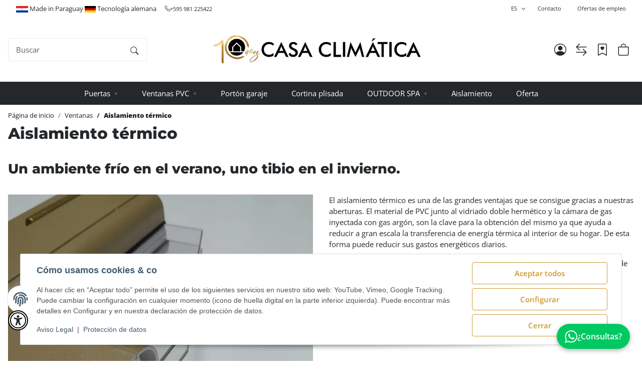

--- FILE ---
content_type: text/css
request_url: https://casa-climatica.com/includes/src/OPC/Portlets/Video/Video.css
body_size: 297
content:
.opc-Video {
  position: relative;
}
.opc-Video iframe {
  border: none;
}
.opc-Video .give-consent-preview {
  width: 100%;
  height: 100%;
  position: absolute;
  left: 0;
  top: 0;
  display: flex;
  justify-content: center;
  align-items: flex-end;
  padding: 10%;
  text-decoration: none;
  background-size: cover;
  background-position: center;
}
.opc-Video .give-consent-preview:not(:hover, :focus-visible) {
  color: #fff;
}
.opc-Video .opc-Video-iframe-wrapper {
  position: relative;
  display: inline-block;
}
.opc-Video .opc-video-pause {
  appearance: none;
  background: rgba(255, 255, 255, 0.568627451);
  cursor: pointer;
  color: rgba(0, 0, 0, 0.5);
  position: absolute;
  top: 1rem;
  left: 1rem;
  margin: 7px;
}
.opc-Video .opc-video-pause:hover {
  color: rgba(0, 0, 0, 0.75);
}

/*# sourceMappingURL=Video.css.map */


--- FILE ---
content_type: application/x-javascript; charset=utf-8
request_url: https://casa-climatica.com/asset/plugin_js_body?v=4.8.3&h=37a6af6ece5860ded4ab37616037a174
body_size: 1950
content:
var km_preis_config,itsok;$(function(){if($('#km_preis_data').length)
{itsok=true;try
{km_preis_config=JSON.parse($('#km_preis_data').html());}catch(e){console.log('JavaScript Fehler in der globalen Preiskonfiguration.');itsok=false;}
if(itsok)
{if(km_preis_config.showBrutto)
km_preis_config.basePrice=getNetto(km_preis_config.basePrice);$(document).on('evo:changed.article.price',function(args){setBasePrice();checkPrice();});$(document).on('evo:contentLoaded',function(args){registerInputs();window.setTimeout(function(){if($('#km_preis_data_ajax').length)
{try
{km_preis_config=JSON.parse($('#km_preis_data_ajax').html());}catch(e){console.log('JavaScript Fehler in der globalen Preiskonfiguration via Ajax nachladen.');}}
setBasePrice();checkPrice();},500);});registerInputs();setBasePrice();checkPrice();}}});function registerInputs()
{$('.km_preise_input[type=range]').on('change',function(){$(this).parent().find('span.rangevalue').html($(this).val());});$('.km_preise_input, #quantity').on('change',function(){checkPrice();});$('[name*=eigenschaftwert_]').on('change',function(){window.setTimeout(function(){checkPrice();},500);});}
function setBasePrice()
{var price=$(km_preis_config.price).text();if(km_preis_config.waehrung.cVorBetrag!='N')
price=price.substr(price.search(/[0-9]/));price=parseFloat(price.replace(km_preis_config.waehrung.cNameHTML,'').trim().replace(km_preis_config.waehrung.cTrennzeichenTausend,'').replace(km_preis_config.waehrung.cTrennzeichenCent,'.'));if(km_preis_config.showBrutto)
price=getNetto(price);km_preis_config.basePrice=price;}
function getBrutto(price)
{return price*((100+parseFloat(km_preis_config.mwst))/100);}
function getNetto(price)
{return Number(price/((100+parseFloat(km_preis_config.mwst))/100)).toFixed(2);}
function getEigenschaftValue(x)
{var elem=$('[name=eigenschaftwert\\['+x+'\\]]');if(elem.length!=1)
elem=$('[name=eigenschaftwert_'+x+']');if(elem.length!=1)
elem=$('[name=eigenschaftwert\\['+x+'\\]]:selected');if(elem.length!=1)
elem=$('[name=eigenschaftwert_'+x+']:selected');if(elem.length!=1)
elem=$('[name=eigenschaftwert\\['+x+'\\]]:checked');if(elem.length!=1)
elem=$('[name=eigenschaftwert_'+x+']:checked');if(!elem.length==1)
return 0;return $(elem).val();}
function checkPrice()
{if(!km_preis_config.manipulations)return false;var price=km_preis_config.basePrice;var basePrice=-1;var priceFormatted;var data;var doIt;var wert;for(var x=0;x<km_preis_config.manipulations.length;x++)
{data=false;try
{data=JSON.parse(km_preis_config.manipulations[x].formel);}catch(e){console.log('JavaScript Fehler in der Formel, bitte mathematischen Ausdruck pruefen');}
if(data)
{doIt=(data.type==1)?true:false;if(!data.if)doIt=true;else
{for(i in data.if)
{wert=0;if(data.if[i].eigenschaft>0)
wert=getEigenschaftValue(data.if[i].eigenschaft);else if(data.if[i].eigenschaft==-1)
wert=calculateFormel(data.if[i].eigenschaft_formel,price);else
continue;if(!wert)wert=0;value=(data.if[i].eigenschaft_wert)?data.if[i].eigenschaft_wert:data.if[i].eigenschaft_value;wert=parseFloat(wert);value=parseFloat(value);if(data.if[i].eigenschaft_if=='=')
{if(parseFloat(wert)==parseFloat(value))
{if(data.type==0)
doIt=true;}else{if(data.type==1)
doIt=false;}}
if(data.if[i].eigenschaft_if=='!=')
{if(parseFloat(wert)!=parseFloat(value))
{if(data.type==0)
doIt=true;}else{if(data.type==1)
doIt=false;}}
if(data.if[i].eigenschaft_if=='<')
{if(parseFloat(wert)<parseFloat(value))
{if(data.type==0)
doIt=true;}else{if(data.type==1)
doIt=false;}}
if(data.if[i].eigenschaft_if=='>')
{if(parseFloat(wert)>parseFloat(value))
{if(data.type==0)
doIt=true;}else{if(data.type==1)
doIt=false;}}}}
if(doIt&&data.aktion)
{for(i in data.aktion)
{if(data.aktion[i].type==1)
{switch(data.aktion[i].preis_type)
{case"0":price=price+parseFloat(data.aktion[i].preis_wert);break;case"1":price=price+(price/100*data.aktion[i].preis_wert);break;case"2":price=calculateFormel(data.aktion[i].preis_formel,price);break;default:price=price;}}else if(data.aktion[i].type==2)
{wert="";if(data.aktion[i].field_type==1)
{wert=calculateFormel(data.aktion[i].field_formel,price);if(data.aktion[i].field_suffix!="")
wert=String(wert)+data.aktion[i].field_suffix;if(data.aktion[i].field_praefix!="")
wert=data.aktion[i].field_praefix+String(wert);}else
wert=data.aktion[i].field_value;$('[name=eigenschaftwert\\['+data.aktion[i].field_input+'\\]]').val(wert);$('[name=eigenschaftwert_'+data.aktion[i].field_input+']').val(wert);}else if(data.aktion[i].type==3)
{if(km_preis_config.hideSelektorParent!='')
{$(km_preis_config.hideSelektor.replace('%s',data.aktion[i].verstecken)).parents(km_preis_config.hideSelektorParent).hide();if(km_preis_config.hideSelektorParentBefore=='Y')
$(km_preis_config.hideSelektor.replace('%s',data.aktion[i].verstecken)).parents(km_preis_config.hideSelektorParent).prev().hide();}
else
$(km_preis_config.hideSelektor.replace('%s',data.aktion[i].verstecken)).hide();}else if(data.aktion[i].type==4)
{if(km_preis_config.hideSelektorParent!='')
{$(km_preis_config.hideSelektor.replace('%s',data.aktion[i].verstecken)).parents(km_preis_config.hideSelektorParent).show();if(km_preis_config.hideSelektorParentBefore=='Y')
$(km_preis_config.hideSelektor.replace('%s',data.aktion[i].verstecken)).parents(km_preis_config.hideSelektorParent).prev().show();}
else
$(km_preis_config.hideSelektor.replace('%s',data.aktion[i].verstecken)).show();}else if(data.aktion[i].type==5)
{}else if(data.aktion[i].type==6)
{console.log("setzebaseprice");basePrice=calculateFormel(data.aktion[i].preis_formel,price);console.log(basePrice);}else if(data.aktion[i].type==7)
{try
{return eval(replaceFormel(data.aktion[i].preis_formel,price));}catch(e){console.log('KM Preisprofi - JSAktionsyntaxerror');}}}}}}
if(km_preis_config.showBrutto)
price=getBrutto(price);priceFormatted=price.toFixed(2).toString().replace('.',km_preis_config.waehrung.cTrennzeichenCent);if(price>=1000)
{priceFormatted=priceFormatted.substr(0,priceFormatted.length-6)+km_preis_config.waehrung.cTrennzeichenTausend+priceFormatted.substr(priceFormatted.length-6);}
if(price>=1000000)
{priceFormatted=priceFormatted.substr(0,priceFormatted.length-10)+km_preis_config.waehrung.cTrennzeichenTausend+priceFormatted.substr(priceFormatted.length-10);}
if(price>=1000000000)
{priceFormatted=priceFormatted.substr(0,priceFormatted.length-14)+km_preis_config.waehrung.cTrennzeichenTausend+priceFormatted.substr(priceFormatted.length-14);}
if(km_preis_config.waehrung.cVorBetrag=='N')
priceFormatted=priceFormatted+" "+km_preis_config.waehrung.cNameHTML;else
priceFormatted=km_preis_config.waehrung.cNameHTML+" "+priceFormatted;$(km_preis_config.price).html(priceFormatted);if(basePrice>0)
{basePrice=price/basePrice;priceFormatted=basePrice.toFixed(2).toString().replace('.',km_preis_config.waehrung.cTrennzeichenCent);if(basePrice>=1000)
{priceFormatted=priceFormatted.substr(0,priceFormatted.length-6)+km_preis_config.waehrung.cTrennzeichenTausend+priceFormatted.substr(priceFormatted.length-6);}
if(basePrice>=1000000)
{priceFormatted=priceFormatted.substr(0,priceFormatted.length-10)+km_preis_config.waehrung.cTrennzeichenTausend+priceFormatted.substr(priceFormatted.length-10);}
if(basePrice>=1000000000)
{priceFormatted=priceFormatted.substr(0,priceFormatted.length-14)+km_preis_config.waehrung.cTrennzeichenTausend+priceFormatted.substr(priceFormatted.length-14);}
if(km_preis_config.waehrung.cVorBetrag=='N')
priceFormatted=priceFormatted+" "+km_preis_config.waehrung.cNameHTML;else
priceFormatted=km_preis_config.waehrung.cNameHTML+" "+priceFormatted;$(km_preis_config.basePriceSelektor).html(priceFormatted+" "+km_preis_config.basePriceString);}}
function replaceFormel(formel,price)
{var quantity;quantity=parseFloat($('#quantity').val());formel=formel.replace('##price##',price);formel=formel.replace('##quantity##',quantity);formel=formel.replace('ABRUNDEN(','Math.floor(');formel=formel.replace('AUFRUNDEN(','Math.ceil(');formel=formel.replace('RUNDEN(','Math.round(');formel=formel.replace(/##e\:([0-9]*)##/i,function(x,y,z){return getEigenschaftValue(y);});if(formel.includes('##'))
formel=replaceFormel(formel,price);return formel;}
function calculateFormel(formel,price)
{try
{formel=replaceFormel(formel,price);return eval(formel);}catch(e){console.log('KM Preisprofi - Formelsyntaxerror: '+formel);return 0;}};class CookieTrigger{constructor(){this.btns=[]
this.consentBtn=null
this.selectors={btnSelector:'[data-dzm-cookie-trigger]',consentSelector:'#consent-settings-btn',}}
init(){this.btns=document.querySelectorAll(this.selectors.btnSelector)
this.consentBtn=document.querySelector(this.selectors.consentSelector)
this.btns.forEach(btn=>{btn.addEventListener('click',()=>{this.triggerConsent()})})}
triggerConsent(){this.consentBtn.click()}}
window.onload=()=>{let cookieTrigger=new CookieTrigger()
cookieTrigger.init()}

--- FILE ---
content_type: application/x-javascript; charset=utf-8
request_url: https://casa-climatica.com/asset/plugin_js_head?v=4.8.3&h=ca978af731a7238825580611944fa322
body_size: 34217
content:
class Resourcer{constructor(){}
init(){let head=window.parent.document.head;let link=window.parent.document.createElement("link");let script=window.parent.document.createElement("script");script.src=window.parent.location.origin+'/plugins/dzm_resources/frontend/js/dzm_blueprintstore.js'
link.type="text/css";link.rel="stylesheet";link.href=window.parent.location.origin+'/plugins/dzm_resources/frontend/css/dzm_resources.style.css';let appScript=window.parent.document.createElement("script");appScript.src=window.parent.location.origin+'/plugins/dzm_resources/assets/wc/dist/js/app.js';let applink=window.parent.document.createElement("link");applink.type="text/css";applink.rel="stylesheet";applink.href=window.parent.location.origin+'/plugins/dzm_resources/assets/wc/dist/css/app.css';head.appendChild(appScript)
head.appendChild(applink)
head.appendChild(link);head.appendChild(script);}}
document.addEventListener('DOMContentLoaded',()=>{if(window.parent.location.pathname.includes('onpagecomposer')){let resourcer=new Resourcer()
resourcer.init()}})
class BlueprintDownloader{constructor(){this.btns=[]
this.selectors={downloadBtn:'[data-dzm-blueprint-download-btn]'}}
init(){this.btns=document.querySelectorAll(this.selectors.downloadBtn)
this.btns.forEach(btn=>{btn.addEventListener("click",()=>this.downloadBlueprint(btn))})}
downloadBlueprint(btn){let name=btn.getAttribute('data-dzm-blueprint-name')
let data=btn.getAttribute('data-dzm-portlet-json')
parent.postMessage('downloadJSON','*')
const content=JSON.parse(data)
let blueprintJson={id:0,name:name,instance:content.subareas['dzm-blueprint-wrapper'].content[0]}
let dataStr="data:text/json;charset=utf-8,"+encodeURIComponent(JSON.stringify(blueprintJson,null,2));let downloadAnchorNode=window.parent.document.createElement('a');downloadAnchorNode.setAttribute("href",dataStr);downloadAnchorNode.setAttribute("download",this.createSlug(name)+".json");window.parent.document.body.appendChild(downloadAnchorNode);downloadAnchorNode.click();downloadAnchorNode.remove();}
createSlug(str){return str.toLowerCase().replace(/[^a-z0-9\s-]/g,'').replace(/\s+/g,'-').replace(/-+/g,'-').trim();}}
document.addEventListener('DOMContentLoaded',()=>{let Downloader=new BlueprintDownloader()
Downloader.init();});document.addEventListener('DOMContentLoaded',function(){const ccTriggers=document.querySelectorAll('.dzm-ccal-door-additional-info-trigger');ccTriggers.forEach(function(trigger){const info=trigger.nextElementSibling;trigger.addEventListener('click',function(){const infoText=trigger.querySelector('span');const icon=trigger.querySelector('i');info.classList.toggle('active');if(infoText.textContent==="Info"){infoText.textContent="Close";icon.className="fas fa-times";}else{infoText.textContent="Info";icon.className="fas fa-info-circle";}});});});;class Inheriter{constructor(pageKey,callbackUrl,uuid,returnUrl,editmode,token){this.pageKey=pageKey
this.callbackUrl=callbackUrl
this.uuid=uuid
this.returnUrl=returnUrl
this.editmode=editmode;this.token=token
this.rootAreas=[]
this.selectors={rootArea:'.opc-rootarea',subArea:'.opc-area',portlet:':scope > [data-portlet]'}}
editChild(){const savebuttondiv=window.parent.document.getElementById('savePublishButtons')
let btnClone=document.getElementById('btnClone');let btnBlueprint=document.getElementById('btnBlueprint');let btnParent=document.getElementById('btnParent');let portlets=document.querySelectorAll('[data-portlet]')
portlets.forEach(p=>{if(p.className.includes('dzm-master')||p.className.includes('dzm-parent')||p.className.includes('dzm-child')||p.className.includes('dzm-touched')){p.addEventListener('click',()=>{console.log('master clicked')
btnClone.disabled=true
btnClone.style.color='#00000033'
btnParent.disabled=true
btnParent.style.color='#00000033'
btnBlueprint.disabled=true
btnBlueprint.style.color='#00000033'})}else{p.addEventListener('click',()=>{console.log('no master clicked')
btnClone.disabled=false
btnClone.style.color='unset'
btnParent.disabled=false
btnParent.style.color='unset'
btnBlueprint.disabled=false
btnBlueprint.style.color='unset'})}})
let head=document.getElementsByTagName('head')[0]
let style=document.createElement('style')
style.innerHTML=`
            [data-portlet][class*="dzm-master"] {
               border: unset !important;
                margin: unset !important;
                /*pointer-events:none;*/
                opacity: 0.5
            }
            [data-portlet][class*="dzm-master"] .opc-droptarget{
                display:none;
            }
            `;head.appendChild(style)}
edit(templateType){if(this.editmode){localStorage.removeItem('editMaster')
let body=document.querySelector('body')
body.dataset.inheriter='e'
let beforeFooter=document.querySelector("[data-area-id=\"dzmopcplus_before_footer\"]")
let afterFooter=document.querySelector("[data-area-id=\"dzmopcplus_after_footer\"]")
let beforeTopbar=document.querySelector("[data-area-id=\"dzmopcplus_before_topbar\"]")
let afterTopbar=document.querySelector("[data-area-id=\"dzmopcplus_after_topbar\"]")
let beforeInheriterFooter=document.querySelector("[data-area-id=\"dzmopcinheriter_before_footer\"]")
let afterInheriterFooter=document.querySelector("[data-area-id=\"dzmopcinheriter_after_footer\"]")
switch(templateType){case'product':body.innerHTML=document.getElementById('main-wrapper').outerHTML
break;case'category':body.innerHTML=document.getElementById('main-wrapper').outerHTML
break;case'page':body.innerHTML=document.getElementById('main-wrapper').outerHTML
break;case'header':document.getElementById('main-wrapper').remove()
document.getElementById('footer').remove()
if(beforeFooter){beforeFooter.remove()}
if(afterFooter){afterFooter.remove()}
if(beforeInheriterFooter){}
if(afterInheriterFooter){}
break;case'footer':document.getElementById('main-wrapper').remove()
document.getElementsByTagName('header')[0].remove()
if(beforeTopbar){beforeTopbar.remove()}
if(afterTopbar){afterTopbar.remove()}
break;default:console.error('unknown type',type)
break;}
const button=window.parent.document.querySelector('.opc-btn-primary')
button.remove()
const savebuttondiv=window.parent.document.getElementById('savePublishButtons')
const savebutton=savebuttondiv.getElementsByClassName('opc-btn-secondary')[0]
savebutton.textContent='Master-Template speichern'
savebutton.setAttribute('style','background:#9538F1!important;width:100%!important;color:white;border:none!important;')
let head=document.getElementsByTagName('head')[0]
let style=document.createElement('style')
style.innerHTML=`
            [data-portlet][class*="dzm-master"] {
                   border: 2px solid #9538F1!important;

            }
            `;head.appendChild(style)}}
async save(){console.log('Speichere Master')
let areas={}
this.rootAreas=document.querySelectorAll(this.selectors.rootArea)
this.rootAreas.forEach(area=>{areas[area.dataset.areaId]={id:area.dataset.areaId,content:[]}
let portlets=area.querySelectorAll(this.selectors.portlet)
portlets.forEach(portlet=>{let portletData=JSON.parse(portlet.dataset.portlet)
if(!portletData.properties)
portletData.properties={}
if(!portletData.properties['custom-class'])
portletData.properties['custom-class']='dzm-major-'+this.uuid+'-'+this.uid()
if(portletData.properties['custom-class'].includes('dzm-major')){}else{portletData.properties['custom-class']+=' dzm-major-'+this.uuid+'-'+this.uid()}
portletData.subareas=this.getSubAreas(portlet)
areas[area.dataset.areaId].content.push(portletData)})})
const body={pageKey:this.pageKey,areas:areas,uuid:this.uuid,jtlToken:this.token}
console.log('body',body)
let res=await fetch(decodeURIComponent(this.callbackUrl),{method:'POST',headers:{'Content-Type':'application/json'},body:JSON.stringify(body)})
let response=await res.json()
if(response.status==='success'){localStorage.removeItem('opcpage.'+this.pageKey)
console.log('success')
window.parent.location.href=this.returnUrl}else{console.error('sux',response)}}
getSubAreas(portlet){let areas;let subRootArea=portlet.querySelector(this.selectors.subArea)
if(subRootArea){areas={}
areas[subRootArea.dataset.areaId]={id:subRootArea.dataset.areaId,content:[]}
let subPortlets=subRootArea.querySelectorAll(this.selectors.portlet)
subPortlets.forEach(subPortlet=>{let subPortletData=JSON.parse(subPortlet.dataset.portlet)
if(!subPortletData.properties)
subPortletData.properties={}
if(!subPortletData.properties['custom-class'])
subPortletData.properties['custom-class']='dzm-major-'+this.uuid+'-'+this.uid()
if(subPortletData.properties['custom-class'].includes('dzm-major')){}else{subPortletData.properties['custom-class']+=' dzm-major-'+this.uuid+'-'+this.uid()}
subPortletData.subareas=this.getSubAreas(subPortlet)
areas[subRootArea.dataset.areaId].content.push(subPortletData)})}else{areas=[]}
return areas}
uid(){let dt=new Date().getTime();let uid='xxxxxyxx'.replace(/[xy]/g,function(c){let r=(dt+Math.random()*16)%16|0;dt=Math.floor(dt/16);return(c==='x'?r:(r&0x3|0x8)).toString(16);});return uid;}}
document.addEventListener('DOMContentLoaded',()=>{let params=(new URL(window.parent.location)).searchParams
if(params.get('dzmedit')){let inheriter=new Inheriter(params.get('pageKey'),params.get('callbackUrl'),params.get('uuid'),params.get('returnUrl'),params.get('dzmedit'),params.get('token'))
inheriter.edit(params.get('dzmEditType'))}else if(window.parent.location.pathname.includes('admin/onpagecomposer')){setTimeout(()=>{let inheriter=new Inheriter('','','','','','')
inheriter.editChild()},1000)}});class CountDown{constructor(uid){this.endDate="";this.seconds="";this.minutes="";this.hours="";this.days="";this.overlay="";this.distance=-1;this.uid=uid
this.selectors={secondSelector:'[data-dzm-scd-second-selector="'+uid+'"]',minuteSelector:'[data-dzm-scd-minute-selector="'+uid+'"]',hourSelector:'[data-dzm-scd-hour-selector="'+uid+'"]',daySelector:'[data-dzm-scd-day-selector="'+uid+'"]',overlaySelector:'[data-dzm-scd-overlay="'+uid+'"]',}
this.endDate=new Date()
this.interval=null}
init(){this.seconds=document.querySelector(this.selectors.secondSelector)
this.minutes=document.querySelector(this.selectors.minuteSelector)
this.hours=document.querySelector(this.selectors.hourSelector)
this.days=document.querySelector(this.selectors.daySelector)
this.overlay=document.querySelector(this.selectors.overlaySelector)
this.endDate=new Date()
this.interval=null}
start(endDate){if(this.interval!==null){clearInterval(this.interval)}
this.interval=setInterval(()=>{const now=new Date().getTime();const distance=new Date(endDate)-now;const days=Math.floor(distance/(1000*60*60*24));const hours=Math.floor((distance%(1000*60*60*24))/(1000*60*60));const minutes=Math.floor((distance%(1000*60*60))/(1000*60));const seconds=Math.floor((distance%(1000*60))/1000);this.days.innerHTML=days;this.hours.innerHTML=hours;this.minutes.innerHTML=minutes;this.seconds.innerHTML=seconds;this.overlay.innerHTML="";if(distance<0){clearInterval(this.interval);this.overlay.innerHTML="Angebot abgelaufen";this.days.innerHTML=0;this.hours.innerHTML=0;this.minutes.innerHTML=0;this.seconds.innerHTML=0;}},100);}};class DZMVideoPlayer{constructor(wrapper){this.wrapper=wrapper;this.play="";this.thumbnailContainer="";this.videoContainer="";this.video="";this.selectors={play:"[data-dzm-vp-playbtn]",wrapper:"[data-dzm-vp-wrapper]",thumbnailContainer:"[data-dzm-vp-thumbnail-container]",videoContainer:"[data-dzm-vp-video-container]",video:"[data-dzm-vp-video]",closeButton:".dzm-video-close",}}
init(){this.play=this.wrapper.querySelector(this.selectors.play);this.thumbnailContainer=this.wrapper.querySelector(this.selectors.thumbnailContainer);this.videoContainer=this.wrapper.querySelector(this.selectors.videoContainer);this.video=this.wrapper.querySelector(this.selectors.video);this.closeButton=this.wrapper.querySelector(this.selectors.closeButton);this.play.addEventListener('click',()=>this.playClicked())
this.closeButton.addEventListener("click",()=>this.closeVideo())
if(/Mobi/.test(navigator.userAgent)){this.wrapper.addEventListener("touchstart",(e)=>{this.closeButton.style.display='';setTimeout((e)=>{this.closeButton.style.display='none';},3000);})}else{this.wrapper.addEventListener('mousemove',(e)=>{this.fadeOut(e,this.closeButton)})}}
playClicked(){console.log('playClicked')
this.thumbnailContainer.classList.add('d-none');this.videoContainer.classList.remove('d-none');if(this.video!=null){this.video.play();}}
closeVideo(){this.thumbnailContainer.classList.remove('d-none');this.videoContainer.classList.add('d-none');this.video.pause();}
fadeOut(e,closeButton){if(!this.fadeInBuffer){if(this.timer){clearTimeout(this.timer);this.timer=0;}
closeButton.style.display='';}else{this.fadeInBuffer=false;}
this.timer=setTimeout(function(){closeButton.style.display='none';this.fadeInBuffer=true;},3000);}}
document.querySelectorAll("[data-dzm-vp-wrapper]").forEach(wrapper=>{let player=new DZMVideoPlayer(wrapper)
player.init();});class DZMVideoHeroPlayer{constructor(){this.videoHeroPlayers=[];this.selectors={play:".dzm-videoTitle-play>svg",playtext:".dzm-videoTitle-playText",videoHeroPlayer:"#dzm-videoTitle-video-container",backgroundVideo:"#dzm-videoTitle-backgroundvideo",mainVideo:"#dzm-videoTitle-mainvideo",container:".dzm-videoTitle-mainvideo-container",text:".dzm-videoTitle-text",button:".dzm-videoTitle-play",closeButton:".dzm-video-close",}
this.timer;this.fadeInBuffer=false;}
init(){this.videoHeroPlayers=document.querySelectorAll(this.selectors.videoHeroPlayer);this.videoHeroPlayers.forEach(videoHeroPlayer=>{let play=videoHeroPlayer.querySelector(this.selectors.play)
let playtext=videoHeroPlayer.querySelector(this.selectors.playtext)
let backgroundVideo=videoHeroPlayer.querySelector(this.selectors.backgroundVideo)
let mainVideo=videoHeroPlayer.querySelector(this.selectors.mainVideo)
let container=videoHeroPlayer.querySelector(this.selectors.container)
let text=videoHeroPlayer.querySelector(this.selectors.text)
let button=videoHeroPlayer.querySelector(this.selectors.button)
let closeButton=videoHeroPlayer.querySelector(this.selectors.closeButton)
play.addEventListener("click",(e)=>{this.playVideo(e,backgroundVideo,mainVideo,container,text,button)})
playtext.addEventListener("click",(e)=>{this.playVideo(e,backgroundVideo,mainVideo,container,text,button)})
closeButton.addEventListener("click",(e)=>{this.closeVideo(e,backgroundVideo,mainVideo,container,text,button)})
if(/Mobi/.test(navigator.userAgent)){videoHeroPlayer.addEventListener("touchstart",(e)=>{closeButton.style.display='';setTimeout(function(){closeButton.style.display='none';},3000);})}else{videoHeroPlayer.addEventListener('mousemove',(e)=>{this.fadeOut(e,closeButton)})}})}
playVideo(e,backgroundVideo,mainVideo,container,text,button){e.preventDefault()
container.style.bottom=0;text.style.transform="translateX(-200px)";text.style.opacity=0;button.style.transform="translateX(200px)";button.style.opacity=0;backgroundVideo.pause();mainVideo.style.zIndex="1";mainVideo.muted=false;mainVideo.preload="auto";mainVideo.load();setTimeout(()=>{mainVideo.play();},2000);mainVideo.onended=()=>{this.closeVideo(e,backgroundVideo,mainVideo,container,text,button)}}
closeVideo(e,backgroundVideo,mainVideo,container,text,button){mainVideo.style.zIndex="0";mainVideo.muted=true;container.style.bottom="100%";backgroundVideo.play();text.style.transform="translateX(0)";text.style.opacity=1;button.style.transform="translateX(0)";button.style.opacity=1;}
fadeOut(e,closeButton){if(!this.fadeInBuffer){if(this.timer){clearTimeout(this.timer);this.timer=0;}
closeButton.style.display='';}else{this.fadeInBuffer=false;}
this.timer=setTimeout(function(){closeButton.style.display='none';this.fadeInBuffer=true;},3000);}}
let videoHeroPlayers=new DZMVideoHeroPlayer();videoHeroPlayers.init();class DZMContainerPlus{constructor(uid){this.container="";this.uid=uid;this.cookieId=""
this.closeButton=""
this.remember=false
this.rememberDays=0
this.allowClose=false
this.showOnExit=false
this.showAfterSeconds=0
this.selectors={containerSelector:'[data-dzm-cp-container="'+uid+'"]',closeButtonSelector:'[data-dzm-cp-closebutton="'+uid+'"]'}}
init(options){this.container=document.querySelector(this.selectors.containerSelector)
if(this.container==null){console.warn('no container plus found')
return}
if(options){if(typeof options.allowClose!=='undefined'){this.allowClose=options.allowClose
if(this.allowClose){this.closeButton=this.container.querySelector(this.selectors.closeButtonSelector)
this.closeButton.addEventListener("click",(e)=>{this.hide(e,this)})}}
if(typeof options.remember!=='undefined'){this.remember=options.remember}
if(typeof options.rememberDays!=='undefined'){this.rememberDays=options.rememberDays}
if(typeof options.showAfterSeconds!=='undefined'){this.showAfterSeconds=options.showAfterSeconds}
if(typeof options.showOnExit!=='undefined'){this.showOnExit=options.showOnExit}}
if(this.getCookie(this.uid)===""){console.log('no cookie for ',this.uid)
if(this.showAfterSeconds>0){console.log('showAfterSeconds set to ',this.showAfterSeconds)
setTimeout(()=>{this.container.classList.remove('d-none')},this.showAfterSeconds*1000)
return}
if(this.showOnExit){console.log('showOnExit set to ',this.showOnExit)
document.addEventListener('mouseout',e=>{if(this.getCookie(this.uid)===""){if(!e.toElement&&!e.relatedTarget)
{this.container.classList.remove('d-none')}}})}else{console.log('remove d-none ',this.container)
this.container.classList.remove('d-none')}}else{console.log(' cookie for ',this.uid)}}
hide(e,instance){instance.container.classList.add('d-none')
if(instance.remember){instance.setCookie(instance.uid,1,instance.rememberDays)}}
getCookie(cname){let name=cname+"=";let decodedCookie=decodeURIComponent(document.cookie);let ca=decodedCookie.split(';');for(let i=0;i<ca.length;i++){let c=ca[i];while(c.charAt(0)===' '){c=c.substring(1);}
if(c.indexOf(name)===0){return c.substring(name.length,c.length);}}
return"";}
setCookie(cname,cvalue,exdays){const d=new Date();let expires=''
if(exdays>0){d.setTime(d.getTime()+(exdays*24*60*60*1000));expires="expires="+d.toUTCString()+';';}
document.cookie=cname+"="+cvalue+";"+expires+"path=/";}};class DzmExpander{constructor(){this.expanders=[];this.selectors={expanderSelector:"[data-dzm-expander]",containerSelector:"[data-dzm-expander-container]",buttonSelector:"[data-dzm-expander-button]"}}
init(){this.expanders=document.querySelectorAll(this.selectors.expanderSelector);this.expanders.forEach(expander=>{let container=expander.querySelector(this.selectors.containerSelector)
let button=expander.querySelector(this.selectors.buttonSelector)
if(button){button.addEventListener("click",(e)=>{this.expand(e,container,button)})}})}
expand(e,container,button){e.preventDefault()
console.log("event",e)
console.log("container",container)
console.log("button",button)
if(!container.classList.contains("dzm-collapsed")){container.classList.add("dzm-collapsed")
button.classList.add("dzm-btn-collapsed")}else{container.classList.remove("dzm-collapsed");button.classList.remove("dzm-btn-collapsed");}}}
let expanders=new DzmExpander();expanders.init()
;!function(t,n){"object"==typeof exports&&"object"==typeof module?module.exports=n():"function"==typeof define&&define.amd?define("ImageCompare",[],n):"object"==typeof exports?exports.ImageCompare=n():t.ImageCompare=n()}(self,(function(){return function(){var t={9662:function(t,n,e){var r=e(614),o=e(6330),i=TypeError;t.exports=function(t){if(r(t))return t;throw i(o(t)+" is not a function")}},6077:function(t,n,e){var r=e(614),o=String,i=TypeError;t.exports=function(t){if("object"==typeof t||r(t))return t;throw i("Can't set "+o(t)+" as a prototype")}},1223:function(t,n,e){var r=e(5112),o=e(30),i=e(3070).f,c=r("unscopables"),a=Array.prototype;null==a[c]&&i(a,c,{configurable:!0,value:o(null)}),t.exports=function(t){a[c][t]=!0}},9670:function(t,n,e){var r=e(111),o=String,i=TypeError;t.exports=function(t){if(r(t))return t;throw i(o(t)+" is not an object")}},8533:function(t,n,e){"use strict";var r=e(2092).forEach,o=e(9341)("forEach");t.exports=o?[].forEach:function(t){return r(this,t,arguments.length>1?arguments[1]:void 0)}},8457:function(t,n,e){"use strict";var r=e(9974),o=e(6916),i=e(7908),c=e(3411),a=e(7659),s=e(4411),u=e(6244),f=e(6135),l=e(8554),d=e(1246),p=Array;t.exports=function(t){var n=i(t),e=s(this),v=arguments.length,h=v>1?arguments[1]:void 0,g=void 0!==h;g&&(h=r(h,v>2?arguments[2]:void 0));var y,m,b,x,w,S,O=d(n),E=0;if(!O||this===p&&a(O))for(y=u(n),m=e?new this(y):p(y);y>E;E++)S=g?h(n[E],E):n[E],f(m,E,S);else for(w=(x=l(n,O)).next,m=e?new this:[];!(b=o(w,x)).done;E++)S=g?c(x,h,[b.value,E],!0):b.value,f(m,E,S);return m.length=E,m}},1318:function(t,n,e){var r=e(5656),o=e(1400),i=e(6244),c=function(t){return function(n,e,c){var a,s=r(n),u=i(s),f=o(c,u);if(t&&e!=e){for(;u>f;)if((a=s[f++])!=a)return!0}else for(;u>f;f++)if((t||f in s)&&s[f]===e)return t||f||0;return!t&&-1}};t.exports={includes:c(!0),indexOf:c(!1)}},2092:function(t,n,e){var r=e(9974),o=e(1702),i=e(8361),c=e(7908),a=e(6244),s=e(5417),u=o([].push),f=function(t){var n=1==t,e=2==t,o=3==t,f=4==t,l=6==t,d=7==t,p=5==t||l;return function(v,h,g,y){for(var m,b,x=c(v),w=i(x),S=r(h,g),O=a(w),E=0,_=y||s,A=n?_(v,O):e||d?_(v,0):void 0;O>E;E++)if((p||E in w)&&(b=S(m=w[E],E,x),t))if(n)A[E]=b;else if(b)switch(t){case 3:return!0;case 5:return m;case 6:return E;case 2:u(A,m)}else switch(t){case 4:return!1;case 7:u(A,m)}return l?-1:o||f?f:A}};t.exports={forEach:f(0),map:f(1),filter:f(2),some:f(3),every:f(4),find:f(5),findIndex:f(6),filterReject:f(7)}},1194:function(t,n,e){var r=e(7293),o=e(5112),i=e(7392),c=o("species");t.exports=function(t){return i>=51||!r((function(){var n=[];return(n.constructor={})[c]=function(){return{foo:1}},1!==n[t](Boolean).foo}))}},9341:function(t,n,e){"use strict";var r=e(7293);t.exports=function(t,n){var e=[][t];return!!e&&r((function(){e.call(null,n||function(){return 1},1)}))}},1589:function(t,n,e){var r=e(1400),o=e(6244),i=e(6135),c=Array,a=Math.max;t.exports=function(t,n,e){for(var s=o(t),u=r(n,s),f=r(void 0===e?s:e,s),l=c(a(f-u,0)),d=0;u<f;u++,d++)i(l,d,t[u]);return l.length=d,l}},206:function(t,n,e){var r=e(1702);t.exports=r([].slice)},7475:function(t,n,e){var r=e(3157),o=e(4411),i=e(111),c=e(5112)("species"),a=Array;t.exports=function(t){var n;return r(t)&&(n=t.constructor,(o(n)&&(n===a||r(n.prototype))||i(n)&&null===(n=n[c]))&&(n=void 0)),void 0===n?a:n}},5417:function(t,n,e){var r=e(7475);t.exports=function(t,n){return new(r(t))(0===n?0:n)}},3411:function(t,n,e){var r=e(9670),o=e(9212);t.exports=function(t,n,e,i){try{return i?n(r(e)[0],e[1]):n(e)}catch(n){o(t,"throw",n)}}},7072:function(t,n,e){var r=e(5112)("iterator"),o=!1;try{var i=0,c={next:function(){return{done:!!i++}},return:function(){o=!0}};c[r]=function(){return this},Array.from(c,(function(){throw 2}))}catch(t){}t.exports=function(t,n){if(!n&&!o)return!1;var e=!1;try{var i={};i[r]=function(){return{next:function(){return{done:e=!0}}}},t(i)}catch(t){}return e}},4326:function(t,n,e){var r=e(1702),o=r({}.toString),i=r("".slice);t.exports=function(t){return i(o(t),8,-1)}},648:function(t,n,e){var r=e(1694),o=e(614),i=e(4326),c=e(5112)("toStringTag"),a=Object,s="Arguments"==i(function(){return arguments}());t.exports=r?i:function(t){var n,e,r;return void 0===t?"Undefined":null===t?"Null":"string"==typeof(e=function(t,n){try{return t[n]}catch(t){}}(n=a(t),c))?e:s?i(n):"Object"==(r=i(n))&&o(n.callee)?"Arguments":r}},9920:function(t,n,e){var r=e(2597),o=e(3887),i=e(1236),c=e(3070);t.exports=function(t,n,e){for(var a=o(n),s=c.f,u=i.f,f=0;f<a.length;f++){var l=a[f];r(t,l)||e&&r(e,l)||s(t,l,u(n,l))}}},8544:function(t,n,e){var r=e(7293);t.exports=!r((function(){function t(){}return t.prototype.constructor=null,Object.getPrototypeOf(new t)!==t.prototype}))},4994:function(t,n,e){"use strict";var r=e(3383).IteratorPrototype,o=e(30),i=e(9114),c=e(8003),a=e(7497),s=function(){return this};t.exports=function(t,n,e,u){var f=n+" Iterator";return t.prototype=o(r,{next:i(+!u,e)}),c(t,f,!1,!0),a[f]=s,t}},8880:function(t,n,e){var r=e(9781),o=e(3070),i=e(9114);t.exports=r?function(t,n,e){return o.f(t,n,i(1,e))}:function(t,n,e){return t[n]=e,t}},9114:function(t){t.exports=function(t,n){return{enumerable:!(1&t),configurable:!(2&t),writable:!(4&t),value:n}}},6135:function(t,n,e){"use strict";var r=e(4948),o=e(3070),i=e(9114);t.exports=function(t,n,e){var c=r(n);c in t?o.f(t,c,i(0,e)):t[c]=e}},8052:function(t,n,e){var r=e(614),o=e(3070),i=e(6339),c=e(3072);t.exports=function(t,n,e,a){a||(a={});var s=a.enumerable,u=void 0!==a.name?a.name:n;return r(e)&&i(e,u,a),a.global?s?t[n]=e:c(n,e):(a.unsafe?t[n]&&(s=!0):delete t[n],s?t[n]=e:o.f(t,n,{value:e,enumerable:!1,configurable:!a.nonConfigurable,writable:!a.nonWritable})),t}},3072:function(t,n,e){var r=e(7854),o=Object.defineProperty;t.exports=function(t,n){try{o(r,t,{value:n,configurable:!0,writable:!0})}catch(e){r[t]=n}return n}},654:function(t,n,e){"use strict";var r=e(2109),o=e(6916),i=e(1913),c=e(6530),a=e(614),s=e(4994),u=e(9518),f=e(7674),l=e(8003),d=e(8880),p=e(8052),v=e(5112),h=e(7497),g=e(3383),y=c.PROPER,m=c.CONFIGURABLE,b=g.IteratorPrototype,x=g.BUGGY_SAFARI_ITERATORS,w=v("iterator"),S="keys",O="values",E="entries",_=function(){return this};t.exports=function(t,n,e,c,v,g,A){s(e,n,c);var j,C,L,T=function(t){if(t===v&&F)return F;if(!x&&t in M)return M[t];switch(t){case S:case O:case E:return function(){return new e(this,t)}}return function(){return new e(this)}},P=n+" Iterator",I=!1,M=t.prototype,k=M[w]||M["@@iterator"]||v&&M[v],F=!x&&k||T(v),R="Array"==n&&M.entries||k;if(R&&(j=u(R.call(new t)))!==Object.prototype&&j.next&&(i||u(j)===b||(f?f(j,b):a(j[w])||p(j,w,_)),l(j,P,!0,!0),i&&(h[P]=_)),y&&v==O&&k&&k.name!==O&&(!i&&m?d(M,"name",O):(I=!0,F=function(){return o(k,this)})),v)if(C={values:T(O),keys:g?F:T(S),entries:T(E)},A)for(L in C)(x||I||!(L in M))&&p(M,L,C[L]);else r({target:n,proto:!0,forced:x||I},C);return i&&!A||M[w]===F||p(M,w,F,{name:v}),h[n]=F,C}},7235:function(t,n,e){var r=e(857),o=e(2597),i=e(6061),c=e(3070).f;t.exports=function(t){var n=r.Symbol||(r.Symbol={});o(n,t)||c(n,t,{value:i.f(t)})}},9781:function(t,n,e){var r=e(7293);t.exports=!r((function(){return 7!=Object.defineProperty({},1,{get:function(){return 7}})[1]}))},317:function(t,n,e){var r=e(7854),o=e(111),i=r.document,c=o(i)&&o(i.createElement);t.exports=function(t){return c?i.createElement(t):{}}},7207:function(t){var n=TypeError;t.exports=function(t){if(t>9007199254740991)throw n("Maximum allowed index exceeded");return t}},8324:function(t){t.exports={CSSRuleList:0,CSSStyleDeclaration:0,CSSValueList:0,ClientRectList:0,DOMRectList:0,DOMStringList:0,DOMTokenList:1,DataTransferItemList:0,FileList:0,HTMLAllCollection:0,HTMLCollection:0,HTMLFormElement:0,HTMLSelectElement:0,MediaList:0,MimeTypeArray:0,NamedNodeMap:0,NodeList:1,PaintRequestList:0,Plugin:0,PluginArray:0,SVGLengthList:0,SVGNumberList:0,SVGPathSegList:0,SVGPointList:0,SVGStringList:0,SVGTransformList:0,SourceBufferList:0,StyleSheetList:0,TextTrackCueList:0,TextTrackList:0,TouchList:0}},8509:function(t,n,e){var r=e(317)("span").classList,o=r&&r.constructor&&r.constructor.prototype;t.exports=o===Object.prototype?void 0:o},8113:function(t,n,e){var r=e(5005);t.exports=r("navigator","userAgent")||""},7392:function(t,n,e){var r,o,i=e(7854),c=e(8113),a=i.process,s=i.Deno,u=a&&a.versions||s&&s.version,f=u&&u.v8;f&&(o=(r=f.split("."))[0]>0&&r[0]<4?1:+(r[0]+r[1])),!o&&c&&(!(r=c.match(/Edge\/(\d+)/))||r[1]>=74)&&(r=c.match(/Chrome\/(\d+)/))&&(o=+r[1]),t.exports=o},748:function(t){t.exports=["constructor","hasOwnProperty","isPrototypeOf","propertyIsEnumerable","toLocaleString","toString","valueOf"]},2109:function(t,n,e){var r=e(7854),o=e(1236).f,i=e(8880),c=e(8052),a=e(3072),s=e(9920),u=e(4705);t.exports=function(t,n){var e,f,l,d,p,v=t.target,h=t.global,g=t.stat;if(e=h?r:g?r[v]||a(v,{}):(r[v]||{}).prototype)for(f in n){if(d=n[f],l=t.dontCallGetSet?(p=o(e,f))&&p.value:e[f],!u(h?f:v+(g?".":"#")+f,t.forced)&&void 0!==l){if(typeof d==typeof l)continue;s(d,l)}(t.sham||l&&l.sham)&&i(d,"sham",!0),c(e,f,d,t)}}},7293:function(t){t.exports=function(t){try{return!!t()}catch(t){return!0}}},2104:function(t,n,e){var r=e(4374),o=Function.prototype,i=o.apply,c=o.call;t.exports="object"==typeof Reflect&&Reflect.apply||(r?c.bind(i):function(){return c.apply(i,arguments)})},9974:function(t,n,e){var r=e(1702),o=e(9662),i=e(4374),c=r(r.bind);t.exports=function(t,n){return o(t),void 0===n?t:i?c(t,n):function(){return t.apply(n,arguments)}}},4374:function(t,n,e){var r=e(7293);t.exports=!r((function(){var t=function(){}.bind();return"function"!=typeof t||t.hasOwnProperty("prototype")}))},6916:function(t,n,e){var r=e(4374),o=Function.prototype.call;t.exports=r?o.bind(o):function(){return o.apply(o,arguments)}},6530:function(t,n,e){var r=e(9781),o=e(2597),i=Function.prototype,c=r&&Object.getOwnPropertyDescriptor,a=o(i,"name"),s=a&&"something"===function(){}.name,u=a&&(!r||r&&c(i,"name").configurable);t.exports={EXISTS:a,PROPER:s,CONFIGURABLE:u}},1702:function(t,n,e){var r=e(4374),o=Function.prototype,i=o.bind,c=o.call,a=r&&i.bind(c,c);t.exports=r?function(t){return t&&a(t)}:function(t){return t&&function(){return c.apply(t,arguments)}}},5005:function(t,n,e){var r=e(7854),o=e(614),i=function(t){return o(t)?t:void 0};t.exports=function(t,n){return arguments.length<2?i(r[t]):r[t]&&r[t][n]}},1246:function(t,n,e){var r=e(648),o=e(8173),i=e(7497),c=e(5112)("iterator");t.exports=function(t){if(null!=t)return o(t,c)||o(t,"@@iterator")||i[r(t)]}},8554:function(t,n,e){var r=e(6916),o=e(9662),i=e(9670),c=e(6330),a=e(1246),s=TypeError;t.exports=function(t,n){var e=arguments.length<2?a(t):n;if(o(e))return i(r(e,t));throw s(c(t)+" is not iterable")}},8173:function(t,n,e){var r=e(9662);t.exports=function(t,n){var e=t[n];return null==e?void 0:r(e)}},7854:function(t,n,e){var r=function(t){return t&&t.Math==Math&&t};t.exports=r("object"==typeof globalThis&&globalThis)||r("object"==typeof window&&window)||r("object"==typeof self&&self)||r("object"==typeof e.g&&e.g)||function(){return this}()||Function("return this")()},2597:function(t,n,e){var r=e(1702),o=e(7908),i=r({}.hasOwnProperty);t.exports=Object.hasOwn||function(t,n){return i(o(t),n)}},3501:function(t){t.exports={}},490:function(t,n,e){var r=e(5005);t.exports=r("document","documentElement")},4664:function(t,n,e){var r=e(9781),o=e(7293),i=e(317);t.exports=!r&&!o((function(){return 7!=Object.defineProperty(i("div"),"a",{get:function(){return 7}}).a}))},8361:function(t,n,e){var r=e(1702),o=e(7293),i=e(4326),c=Object,a=r("".split);t.exports=o((function(){return!c("z").propertyIsEnumerable(0)}))?function(t){return"String"==i(t)?a(t,""):c(t)}:c},2788:function(t,n,e){var r=e(1702),o=e(614),i=e(5465),c=r(Function.toString);o(i.inspectSource)||(i.inspectSource=function(t){return c(t)}),t.exports=i.inspectSource},9909:function(t,n,e){var r,o,i,c=e(8536),a=e(7854),s=e(1702),u=e(111),f=e(8880),l=e(2597),d=e(5465),p=e(6200),v=e(3501),h="Object already initialized",g=a.TypeError,y=a.WeakMap;if(c||d.state){var m=d.state||(d.state=new y),b=s(m.get),x=s(m.has),w=s(m.set);r=function(t,n){if(x(m,t))throw new g(h);return n.facade=t,w(m,t,n),n},o=function(t){return b(m,t)||{}},i=function(t){return x(m,t)}}else{var S=p("state");v[S]=!0,r=function(t,n){if(l(t,S))throw new g(h);return n.facade=t,f(t,S,n),n},o=function(t){return l(t,S)?t[S]:{}},i=function(t){return l(t,S)}}t.exports={set:r,get:o,has:i,enforce:function(t){return i(t)?o(t):r(t,{})},getterFor:function(t){return function(n){var e;if(!u(n)||(e=o(n)).type!==t)throw g("Incompatible receiver, "+t+" required");return e}}}},7659:function(t,n,e){var r=e(5112),o=e(7497),i=r("iterator"),c=Array.prototype;t.exports=function(t){return void 0!==t&&(o.Array===t||c[i]===t)}},3157:function(t,n,e){var r=e(4326);t.exports=Array.isArray||function(t){return"Array"==r(t)}},614:function(t){t.exports=function(t){return"function"==typeof t}},4411:function(t,n,e){var r=e(1702),o=e(7293),i=e(614),c=e(648),a=e(5005),s=e(2788),u=function(){},f=[],l=a("Reflect","construct"),d=/^\s*(?:class|function)\b/,p=r(d.exec),v=!d.exec(u),h=function(t){if(!i(t))return!1;try{return l(u,f,t),!0}catch(t){return!1}},g=function(t){if(!i(t))return!1;switch(c(t)){case"AsyncFunction":case"GeneratorFunction":case"AsyncGeneratorFunction":return!1}try{return v||!!p(d,s(t))}catch(t){return!0}};g.sham=!0,t.exports=!l||o((function(){var t;return h(h.call)||!h(Object)||!h((function(){t=!0}))||t}))?g:h},4705:function(t,n,e){var r=e(7293),o=e(614),i=/#|\.prototype\./,c=function(t,n){var e=s[a(t)];return e==f||e!=u&&(o(n)?r(n):!!n)},a=c.normalize=function(t){return String(t).replace(i,".").toLowerCase()},s=c.data={},u=c.NATIVE="N",f=c.POLYFILL="P";t.exports=c},111:function(t,n,e){var r=e(614);t.exports=function(t){return"object"==typeof t?null!==t:r(t)}},1913:function(t){t.exports=!1},2190:function(t,n,e){var r=e(5005),o=e(614),i=e(7976),c=e(3307),a=Object;t.exports=c?function(t){return"symbol"==typeof t}:function(t){var n=r("Symbol");return o(n)&&i(n.prototype,a(t))}},9212:function(t,n,e){var r=e(6916),o=e(9670),i=e(8173);t.exports=function(t,n,e){var c,a;o(t);try{if(!(c=i(t,"return"))){if("throw"===n)throw e;return e}c=r(c,t)}catch(t){a=!0,c=t}if("throw"===n)throw e;if(a)throw c;return o(c),e}},3383:function(t,n,e){"use strict";var r,o,i,c=e(7293),a=e(614),s=e(30),u=e(9518),f=e(8052),l=e(5112),d=e(1913),p=l("iterator"),v=!1;[].keys&&("next"in(i=[].keys())?(o=u(u(i)))!==Object.prototype&&(r=o):v=!0),null==r||c((function(){var t={};return r[p].call(t)!==t}))?r={}:d&&(r=s(r)),a(r[p])||f(r,p,(function(){return this})),t.exports={IteratorPrototype:r,BUGGY_SAFARI_ITERATORS:v}},7497:function(t){t.exports={}},6244:function(t,n,e){var r=e(7466);t.exports=function(t){return r(t.length)}},6339:function(t,n,e){var r=e(7293),o=e(614),i=e(2597),c=e(9781),a=e(6530).CONFIGURABLE,s=e(2788),u=e(9909),f=u.enforce,l=u.get,d=Object.defineProperty,p=c&&!r((function(){return 8!==d((function(){}),"length",{value:8}).length})),v=String(String).split("String"),h=t.exports=function(t,n,e){"Symbol("===String(n).slice(0,7)&&(n="["+String(n).replace(/^Symbol\(([^)]*)\)/,"$1")+"]"),e&&e.getter&&(n="get "+n),e&&e.setter&&(n="set "+n),(!i(t,"name")||a&&t.name!==n)&&d(t,"name",{value:n,configurable:!0}),p&&e&&i(e,"arity")&&t.length!==e.arity&&d(t,"length",{value:e.arity});try{e&&i(e,"constructor")&&e.constructor?c&&d(t,"prototype",{writable:!1}):t.prototype&&(t.prototype=void 0)}catch(t){}var r=f(t);return i(r,"source")||(r.source=v.join("string"==typeof n?n:"")),t};Function.prototype.toString=h((function(){return o(this)&&l(this).source||s(this)}),"toString")},4758:function(t){var n=Math.ceil,e=Math.floor;t.exports=Math.trunc||function(t){var r=+t;return(r>0?e:n)(r)}},735:function(t,n,e){var r=e(133);t.exports=r&&!!Symbol.for&&!!Symbol.keyFor},133:function(t,n,e){var r=e(7392),o=e(7293);t.exports=!!Object.getOwnPropertySymbols&&!o((function(){var t=Symbol();return!String(t)||!(Object(t)instanceof Symbol)||!Symbol.sham&&r&&r<41}))},8536:function(t,n,e){var r=e(7854),o=e(614),i=e(2788),c=r.WeakMap;t.exports=o(c)&&/native code/.test(i(c))},1574:function(t,n,e){"use strict";var r=e(9781),o=e(1702),i=e(6916),c=e(7293),a=e(1956),s=e(5181),u=e(5296),f=e(7908),l=e(8361),d=Object.assign,p=Object.defineProperty,v=o([].concat);t.exports=!d||c((function(){if(r&&1!==d({b:1},d(p({},"a",{enumerable:!0,get:function(){p(this,"b",{value:3,enumerable:!1})}}),{b:2})).b)return!0;var t={},n={},e=Symbol(),o="abcdefghijklmnopqrst";return t[e]=7,o.split("").forEach((function(t){n[t]=t})),7!=d({},t)[e]||a(d({},n)).join("")!=o}))?function(t,n){for(var e=f(t),o=arguments.length,c=1,d=s.f,p=u.f;o>c;)for(var h,g=l(arguments[c++]),y=d?v(a(g),d(g)):a(g),m=y.length,b=0;m>b;)h=y[b++],r&&!i(p,g,h)||(e[h]=g[h]);return e}:d},30:function(t,n,e){var r,o=e(9670),i=e(6048),c=e(748),a=e(3501),s=e(490),u=e(317),f=e(6200)("IE_PROTO"),l=function(){},d=function(t){return"<script>"+t+"<\/script>"},p=function(t){t.write(d("")),t.close();var n=t.parentWindow.Object;return t=null,n},v=function(){try{r=new ActiveXObject("htmlfile")}catch(t){}var t,n;v="undefined"!=typeof document?document.domain&&r?p(r):((n=u("iframe")).style.display="none",s.appendChild(n),n.src=String("javascript:"),(t=n.contentWindow.document).open(),t.write(d("document.F=Object")),t.close(),t.F):p(r);for(var e=c.length;e--;)delete v.prototype[c[e]];return v()};a[f]=!0,t.exports=Object.create||function(t,n){var e;return null!==t?(l.prototype=o(t),e=new l,l.prototype=null,e[f]=t):e=v(),void 0===n?e:i.f(e,n)}},6048:function(t,n,e){var r=e(9781),o=e(3353),i=e(3070),c=e(9670),a=e(5656),s=e(1956);n.f=r&&!o?Object.defineProperties:function(t,n){c(t);for(var e,r=a(n),o=s(n),u=o.length,f=0;u>f;)i.f(t,e=o[f++],r[e]);return t}},3070:function(t,n,e){var r=e(9781),o=e(4664),i=e(3353),c=e(9670),a=e(4948),s=TypeError,u=Object.defineProperty,f=Object.getOwnPropertyDescriptor;n.f=r?i?function(t,n,e){if(c(t),n=a(n),c(e),"function"==typeof t&&"prototype"===n&&"value"in e&&"writable"in e&&!e.writable){var r=f(t,n);r&&r.writable&&(t[n]=e.value,e={configurable:"configurable"in e?e.configurable:r.configurable,enumerable:"enumerable"in e?e.enumerable:r.enumerable,writable:!1})}return u(t,n,e)}:u:function(t,n,e){if(c(t),n=a(n),c(e),o)try{return u(t,n,e)}catch(t){}if("get"in e||"set"in e)throw s("Accessors not supported");return"value"in e&&(t[n]=e.value),t}},1236:function(t,n,e){var r=e(9781),o=e(6916),i=e(5296),c=e(9114),a=e(5656),s=e(4948),u=e(2597),f=e(4664),l=Object.getOwnPropertyDescriptor;n.f=r?l:function(t,n){if(t=a(t),n=s(n),f)try{return l(t,n)}catch(t){}if(u(t,n))return c(!o(i.f,t,n),t[n])}},1156:function(t,n,e){var r=e(4326),o=e(5656),i=e(8006).f,c=e(1589),a="object"==typeof window&&window&&Object.getOwnPropertyNames?Object.getOwnPropertyNames(window):[];t.exports.f=function(t){return a&&"Window"==r(t)?function(t){try{return i(t)}catch(t){return c(a)}}(t):i(o(t))}},8006:function(t,n,e){var r=e(6324),o=e(748).concat("length","prototype");n.f=Object.getOwnPropertyNames||function(t){return r(t,o)}},5181:function(t,n){n.f=Object.getOwnPropertySymbols},9518:function(t,n,e){var r=e(2597),o=e(614),i=e(7908),c=e(6200),a=e(8544),s=c("IE_PROTO"),u=Object,f=u.prototype;t.exports=a?u.getPrototypeOf:function(t){var n=i(t);if(r(n,s))return n[s];var e=n.constructor;return o(e)&&n instanceof e?e.prototype:n instanceof u?f:null}},7976:function(t,n,e){var r=e(1702);t.exports=r({}.isPrototypeOf)},6324:function(t,n,e){var r=e(1702),o=e(2597),i=e(5656),c=e(1318).indexOf,a=e(3501),s=r([].push);t.exports=function(t,n){var e,r=i(t),u=0,f=[];for(e in r)!o(a,e)&&o(r,e)&&s(f,e);for(;n.length>u;)o(r,e=n[u++])&&(~c(f,e)||s(f,e));return f}},1956:function(t,n,e){var r=e(6324),o=e(748);t.exports=Object.keys||function(t){return r(t,o)}},5296:function(t,n){"use strict";var e={}.propertyIsEnumerable,r=Object.getOwnPropertyDescriptor,o=r&&!e.call({1:2},1);n.f=o?function(t){var n=r(this,t);return!!n&&n.enumerable}:e},7674:function(t,n,e){var r=e(1702),o=e(9670),i=e(6077);t.exports=Object.setPrototypeOf||("__proto__"in{}?function(){var t,n=!1,e={};try{(t=r(Object.getOwnPropertyDescriptor(Object.prototype,"__proto__").set))(e,[]),n=e instanceof Array}catch(t){}return function(e,r){return o(e),i(r),n?t(e,r):e.__proto__=r,e}}():void 0)},288:function(t,n,e){"use strict";var r=e(1694),o=e(648);t.exports=r?{}.toString:function(){return"[object "+o(this)+"]"}},2140:function(t,n,e){var r=e(6916),o=e(614),i=e(111),c=TypeError;t.exports=function(t,n){var e,a;if("string"===n&&o(e=t.toString)&&!i(a=r(e,t)))return a;if(o(e=t.valueOf)&&!i(a=r(e,t)))return a;if("string"!==n&&o(e=t.toString)&&!i(a=r(e,t)))return a;throw c("Can't convert object to primitive value")}},3887:function(t,n,e){var r=e(5005),o=e(1702),i=e(8006),c=e(5181),a=e(9670),s=o([].concat);t.exports=r("Reflect","ownKeys")||function(t){var n=i.f(a(t)),e=c.f;return e?s(n,e(t)):n}},857:function(t,n,e){var r=e(7854);t.exports=r},2261:function(t,n,e){"use strict";var r,o,i=e(6916),c=e(1702),a=e(1340),s=e(7066),u=e(2999),f=e(2309),l=e(30),d=e(9909).get,p=e(9441),v=e(7168),h=f("native-string-replace",String.prototype.replace),g=RegExp.prototype.exec,y=g,m=c("".charAt),b=c("".indexOf),x=c("".replace),w=c("".slice),S=(o=/b*/g,i(g,r=/a/,"a"),i(g,o,"a"),0!==r.lastIndex||0!==o.lastIndex),O=u.BROKEN_CARET,E=void 0!==/()??/.exec("")[1];(S||E||O||p||v)&&(y=function(t){var n,e,r,o,c,u,f,p=this,v=d(p),_=a(t),A=v.raw;if(A)return A.lastIndex=p.lastIndex,n=i(y,A,_),p.lastIndex=A.lastIndex,n;var j=v.groups,C=O&&p.sticky,L=i(s,p),T=p.source,P=0,I=_;if(C&&(L=x(L,"y",""),-1===b(L,"g")&&(L+="g"),I=w(_,p.lastIndex),p.lastIndex>0&&(!p.multiline||p.multiline&&"\n"!==m(_,p.lastIndex-1))&&(T="(?: "+T+")",I=" "+I,P++),e=new RegExp("^(?:"+T+")",L)),E&&(e=new RegExp("^"+T+"$(?!\\s)",L)),S&&(r=p.lastIndex),o=i(g,C?e:p,I),C?o?(o.input=w(o.input,P),o[0]=w(o[0],P),o.index=p.lastIndex,p.lastIndex+=o[0].length):p.lastIndex=0:S&&o&&(p.lastIndex=p.global?o.index+o[0].length:r),E&&o&&o.length>1&&i(h,o[0],e,(function(){for(c=1;c<arguments.length-2;c++)void 0===arguments[c]&&(o[c]=void 0)})),o&&j)for(o.groups=u=l(null),c=0;c<j.length;c++)u[(f=j[c])[0]]=o[f[1]];return o}),t.exports=y},7066:function(t,n,e){"use strict";var r=e(9670);t.exports=function(){var t=r(this),n="";return t.hasIndices&&(n+="d"),t.global&&(n+="g"),t.ignoreCase&&(n+="i"),t.multiline&&(n+="m"),t.dotAll&&(n+="s"),t.unicode&&(n+="u"),t.unicodeSets&&(n+="v"),t.sticky&&(n+="y"),n}},2999:function(t,n,e){var r=e(7293),o=e(7854).RegExp,i=r((function(){var t=o("a","y");return t.lastIndex=2,null!=t.exec("abcd")})),c=i||r((function(){return!o("a","y").sticky})),a=i||r((function(){var t=o("^r","gy");return t.lastIndex=2,null!=t.exec("str")}));t.exports={BROKEN_CARET:a,MISSED_STICKY:c,UNSUPPORTED_Y:i}},9441:function(t,n,e){var r=e(7293),o=e(7854).RegExp;t.exports=r((function(){var t=o(".","s");return!(t.dotAll&&t.exec("\n")&&"s"===t.flags)}))},7168:function(t,n,e){var r=e(7293),o=e(7854).RegExp;t.exports=r((function(){var t=o("(?<a>b)","g");return"b"!==t.exec("b").groups.a||"bc"!=="b".replace(t,"$<a>c")}))},4488:function(t){var n=TypeError;t.exports=function(t){if(null==t)throw n("Can't call method on "+t);return t}},8003:function(t,n,e){var r=e(3070).f,o=e(2597),i=e(5112)("toStringTag");t.exports=function(t,n,e){t&&!e&&(t=t.prototype),t&&!o(t,i)&&r(t,i,{configurable:!0,value:n})}},6200:function(t,n,e){var r=e(2309),o=e(9711),i=r("keys");t.exports=function(t){return i[t]||(i[t]=o(t))}},5465:function(t,n,e){var r=e(7854),o=e(3072),i="__core-js_shared__",c=r[i]||o(i,{});t.exports=c},2309:function(t,n,e){var r=e(1913),o=e(5465);(t.exports=function(t,n){return o[t]||(o[t]=void 0!==n?n:{})})("versions",[]).push({version:"3.23.2",mode:r?"pure":"global",copyright:"© 2014-2022 Denis Pushkarev (zloirock.ru)",license:"https://github.com/zloirock/core-js/blob/v3.23.2/LICENSE",source:"https://github.com/zloirock/core-js"})},8710:function(t,n,e){var r=e(1702),o=e(9303),i=e(1340),c=e(4488),a=r("".charAt),s=r("".charCodeAt),u=r("".slice),f=function(t){return function(n,e){var r,f,l=i(c(n)),d=o(e),p=l.length;return d<0||d>=p?t?"":void 0:(r=s(l,d))<55296||r>56319||d+1===p||(f=s(l,d+1))<56320||f>57343?t?a(l,d):r:t?u(l,d,d+2):f-56320+(r-55296<<10)+65536}};t.exports={codeAt:f(!1),charAt:f(!0)}},6532:function(t,n,e){var r=e(6916),o=e(5005),i=e(5112),c=e(8052);t.exports=function(){var t=o("Symbol"),n=t&&t.prototype,e=n&&n.valueOf,a=i("toPrimitive");n&&!n[a]&&c(n,a,(function(t){return r(e,this)}),{arity:1})}},1400:function(t,n,e){var r=e(9303),o=Math.max,i=Math.min;t.exports=function(t,n){var e=r(t);return e<0?o(e+n,0):i(e,n)}},5656:function(t,n,e){var r=e(8361),o=e(4488);t.exports=function(t){return r(o(t))}},9303:function(t,n,e){var r=e(4758);t.exports=function(t){var n=+t;return n!=n||0===n?0:r(n)}},7466:function(t,n,e){var r=e(9303),o=Math.min;t.exports=function(t){return t>0?o(r(t),9007199254740991):0}},7908:function(t,n,e){var r=e(4488),o=Object;t.exports=function(t){return o(r(t))}},7593:function(t,n,e){var r=e(6916),o=e(111),i=e(2190),c=e(8173),a=e(2140),s=e(5112),u=TypeError,f=s("toPrimitive");t.exports=function(t,n){if(!o(t)||i(t))return t;var e,s=c(t,f);if(s){if(void 0===n&&(n="default"),e=r(s,t,n),!o(e)||i(e))return e;throw u("Can't convert object to primitive value")}return void 0===n&&(n="number"),a(t,n)}},4948:function(t,n,e){var r=e(7593),o=e(2190);t.exports=function(t){var n=r(t,"string");return o(n)?n:n+""}},1694:function(t,n,e){var r={};r[e(5112)("toStringTag")]="z",t.exports="[object z]"===String(r)},1340:function(t,n,e){var r=e(648),o=String;t.exports=function(t){if("Symbol"===r(t))throw TypeError("Cannot convert a Symbol value to a string");return o(t)}},6330:function(t){var n=String;t.exports=function(t){try{return n(t)}catch(t){return"Object"}}},9711:function(t,n,e){var r=e(1702),o=0,i=Math.random(),c=r(1..toString);t.exports=function(t){return"Symbol("+(void 0===t?"":t)+")_"+c(++o+i,36)}},3307:function(t,n,e){var r=e(133);t.exports=r&&!Symbol.sham&&"symbol"==typeof Symbol.iterator},3353:function(t,n,e){var r=e(9781),o=e(7293);t.exports=r&&o((function(){return 42!=Object.defineProperty((function(){}),"prototype",{value:42,writable:!1}).prototype}))},6061:function(t,n,e){var r=e(5112);n.f=r},5112:function(t,n,e){var r=e(7854),o=e(2309),i=e(2597),c=e(9711),a=e(133),s=e(3307),u=o("wks"),f=r.Symbol,l=f&&f.for,d=s?f:f&&f.withoutSetter||c;t.exports=function(t){if(!i(u,t)||!a&&"string"!=typeof u[t]){var n="Symbol."+t;a&&i(f,t)?u[t]=f[t]:u[t]=s&&l?l(n):d(n)}return u[t]}},2222:function(t,n,e){"use strict";var r=e(2109),o=e(7293),i=e(3157),c=e(111),a=e(7908),s=e(6244),u=e(7207),f=e(6135),l=e(5417),d=e(1194),p=e(5112),v=e(7392),h=p("isConcatSpreadable"),g=v>=51||!o((function(){var t=[];return t[h]=!1,t.concat()[0]!==t})),y=d("concat"),m=function(t){if(!c(t))return!1;var n=t[h];return void 0!==n?!!n:i(t)};r({target:"Array",proto:!0,arity:1,forced:!g||!y},{concat:function(t){var n,e,r,o,i,c=a(this),d=l(c,0),p=0;for(n=-1,r=arguments.length;n<r;n++)if(m(i=-1===n?c:arguments[n]))for(o=s(i),u(p+o),e=0;e<o;e++,p++)e in i&&f(d,p,i[e]);else u(p+1),f(d,p++,i);return d.length=p,d}})},7327:function(t,n,e){"use strict";var r=e(2109),o=e(2092).filter;r({target:"Array",proto:!0,forced:!e(1194)("filter")},{filter:function(t){return o(this,t,arguments.length>1?arguments[1]:void 0)}})},1038:function(t,n,e){var r=e(2109),o=e(8457);r({target:"Array",stat:!0,forced:!e(7072)((function(t){Array.from(t)}))},{from:o})},6699:function(t,n,e){"use strict";var r=e(2109),o=e(1318).includes,i=e(7293),c=e(1223);r({target:"Array",proto:!0,forced:i((function(){return!Array(1).includes()}))},{includes:function(t){return o(this,t,arguments.length>1?arguments[1]:void 0)}}),c("includes")},6992:function(t,n,e){"use strict";var r=e(5656),o=e(1223),i=e(7497),c=e(9909),a=e(3070).f,s=e(654),u=e(1913),f=e(9781),l="Array Iterator",d=c.set,p=c.getterFor(l);t.exports=s(Array,"Array",(function(t,n){d(this,{type:l,target:r(t),index:0,kind:n})}),(function(){var t=p(this),n=t.target,e=t.kind,r=t.index++;return!n||r>=n.length?(t.target=void 0,{value:void 0,done:!0}):"keys"==e?{value:r,done:!1}:"values"==e?{value:n[r],done:!1}:{value:[r,n[r]],done:!1}}),"values");var v=i.Arguments=i.Array;if(o("keys"),o("values"),o("entries"),!u&&f&&"values"!==v.name)try{a(v,"name",{value:"values"})}catch(t){}},7042:function(t,n,e){"use strict";var r=e(2109),o=e(3157),i=e(4411),c=e(111),a=e(1400),s=e(6244),u=e(5656),f=e(6135),l=e(5112),d=e(1194),p=e(206),v=d("slice"),h=l("species"),g=Array,y=Math.max;r({target:"Array",proto:!0,forced:!v},{slice:function(t,n){var e,r,l,d=u(this),v=s(d),m=a(t,v),b=a(void 0===n?v:n,v);if(o(d)&&(e=d.constructor,(i(e)&&(e===g||o(e.prototype))||c(e)&&null===(e=e[h]))&&(e=void 0),e===g||void 0===e))return p(d,m,b);for(r=new(void 0===e?g:e)(y(b-m,0)),l=0;m<b;m++,l++)m in d&&f(r,l,d[m]);return r.length=l,r}})},8309:function(t,n,e){var r=e(9781),o=e(6530).EXISTS,i=e(1702),c=e(3070).f,a=Function.prototype,s=i(a.toString),u=/function\b(?:\s|\/\*[\S\s]*?\*\/|\/\/[^\n\r]*[\n\r]+)*([^\s(/]*)/,f=i(u.exec);r&&!o&&c(a,"name",{configurable:!0,get:function(){try{return f(u,s(this))[1]}catch(t){return""}}})},8862:function(t,n,e){var r=e(2109),o=e(5005),i=e(2104),c=e(6916),a=e(1702),s=e(7293),u=e(3157),f=e(614),l=e(111),d=e(2190),p=e(206),v=e(133),h=o("JSON","stringify"),g=a(/./.exec),y=a("".charAt),m=a("".charCodeAt),b=a("".replace),x=a(1..toString),w=/[\uD800-\uDFFF]/g,S=/^[\uD800-\uDBFF]$/,O=/^[\uDC00-\uDFFF]$/,E=!v||s((function(){var t=o("Symbol")();return"[null]"!=h([t])||"{}"!=h({a:t})||"{}"!=h(Object(t))})),_=s((function(){return'"\\udf06\\ud834"'!==h("\udf06\ud834")||'"\\udead"'!==h("\udead")})),A=function(t,n){var e=p(arguments),r=n;if((l(n)||void 0!==t)&&!d(t))return u(n)||(n=function(t,n){if(f(r)&&(n=c(r,this,t,n)),!d(n))return n}),e[1]=n,i(h,null,e)},j=function(t,n,e){var r=y(e,n-1),o=y(e,n+1);return g(S,t)&&!g(O,o)||g(O,t)&&!g(S,r)?"\\u"+x(m(t,0),16):t};h&&r({target:"JSON",stat:!0,arity:3,forced:E||_},{stringify:function(t,n,e){var r=p(arguments),o=i(E?A:h,null,r);return _&&"string"==typeof o?b(o,w,j):o}})},9601:function(t,n,e){var r=e(2109),o=e(1574);r({target:"Object",stat:!0,arity:2,forced:Object.assign!==o},{assign:o})},9660:function(t,n,e){var r=e(2109),o=e(133),i=e(7293),c=e(5181),a=e(7908);r({target:"Object",stat:!0,forced:!o||i((function(){c.f(1)}))},{getOwnPropertySymbols:function(t){var n=c.f;return n?n(a(t)):[]}})},1539:function(t,n,e){var r=e(1694),o=e(8052),i=e(288);r||o(Object.prototype,"toString",i,{unsafe:!0})},4916:function(t,n,e){"use strict";var r=e(2109),o=e(2261);r({target:"RegExp",proto:!0,forced:/./.exec!==o},{exec:o})},8783:function(t,n,e){"use strict";var r=e(8710).charAt,o=e(1340),i=e(9909),c=e(654),a="String Iterator",s=i.set,u=i.getterFor(a);c(String,"String",(function(t){s(this,{type:a,string:o(t),index:0})}),(function(){var t,n=u(this),e=n.string,o=n.index;return o>=e.length?{value:void 0,done:!0}:(t=r(e,o),n.index+=t.length,{value:t,done:!1})}))},4032:function(t,n,e){"use strict";var r=e(2109),o=e(7854),i=e(6916),c=e(1702),a=e(1913),s=e(9781),u=e(133),f=e(7293),l=e(2597),d=e(7976),p=e(9670),v=e(5656),h=e(4948),g=e(1340),y=e(9114),m=e(30),b=e(1956),x=e(8006),w=e(1156),S=e(5181),O=e(1236),E=e(3070),_=e(6048),A=e(5296),j=e(8052),C=e(2309),L=e(6200),T=e(3501),P=e(9711),I=e(5112),M=e(6061),k=e(7235),F=e(6532),R=e(8003),D=e(9909),B=e(2092).forEach,N=L("hidden"),G="Symbol",W=D.set,H=D.getterFor(G),Y=Object.prototype,z=o.Symbol,U=z&&z.prototype,V=o.TypeError,X=o.QObject,$=O.f,q=E.f,K=w.f,J=A.f,Q=c([].push),Z=C("symbols"),tt=C("op-symbols"),nt=C("wks"),et=!X||!X.prototype||!X.prototype.findChild,rt=s&&f((function(){return 7!=m(q({},"a",{get:function(){return q(this,"a",{value:7}).a}})).a}))?function(t,n,e){var r=$(Y,n);r&&delete Y[n],q(t,n,e),r&&t!==Y&&q(Y,n,r)}:q,ot=function(t,n){var e=Z[t]=m(U);return W(e,{type:G,tag:t,description:n}),s||(e.description=n),e},it=function(t,n,e){t===Y&&it(tt,n,e),p(t);var r=h(n);return p(e),l(Z,r)?(e.enumerable?(l(t,N)&&t[N][r]&&(t[N][r]=!1),e=m(e,{enumerable:y(0,!1)})):(l(t,N)||q(t,N,y(1,{})),t[N][r]=!0),rt(t,r,e)):q(t,r,e)},ct=function(t,n){p(t);var e=v(n),r=b(e).concat(ft(e));return B(r,(function(n){s&&!i(at,e,n)||it(t,n,e[n])})),t},at=function(t){var n=h(t),e=i(J,this,n);return!(this===Y&&l(Z,n)&&!l(tt,n))&&(!(e||!l(this,n)||!l(Z,n)||l(this,N)&&this[N][n])||e)},st=function(t,n){var e=v(t),r=h(n);if(e!==Y||!l(Z,r)||l(tt,r)){var o=$(e,r);return!o||!l(Z,r)||l(e,N)&&e[N][r]||(o.enumerable=!0),o}},ut=function(t){var n=K(v(t)),e=[];return B(n,(function(t){l(Z,t)||l(T,t)||Q(e,t)})),e},ft=function(t){var n=t===Y,e=K(n?tt:v(t)),r=[];return B(e,(function(t){!l(Z,t)||n&&!l(Y,t)||Q(r,Z[t])})),r};u||(z=function(){if(d(U,this))throw V("Symbol is not a constructor");var t=arguments.length&&void 0!==arguments[0]?g(arguments[0]):void 0,n=P(t),e=function(t){this===Y&&i(e,tt,t),l(this,N)&&l(this[N],n)&&(this[N][n]=!1),rt(this,n,y(1,t))};return s&&et&&rt(Y,n,{configurable:!0,set:e}),ot(n,t)},j(U=z.prototype,"toString",(function(){return H(this).tag})),j(z,"withoutSetter",(function(t){return ot(P(t),t)})),A.f=at,E.f=it,_.f=ct,O.f=st,x.f=w.f=ut,S.f=ft,M.f=function(t){return ot(I(t),t)},s&&(q(U,"description",{configurable:!0,get:function(){return H(this).description}}),a||j(Y,"propertyIsEnumerable",at,{unsafe:!0}))),r({global:!0,constructor:!0,wrap:!0,forced:!u,sham:!u},{Symbol:z}),B(b(nt),(function(t){k(t)})),r({target:G,stat:!0,forced:!u},{useSetter:function(){et=!0},useSimple:function(){et=!1}}),r({target:"Object",stat:!0,forced:!u,sham:!s},{create:function(t,n){return void 0===n?m(t):ct(m(t),n)},defineProperty:it,defineProperties:ct,getOwnPropertyDescriptor:st}),r({target:"Object",stat:!0,forced:!u},{getOwnPropertyNames:ut}),F(),R(z,G),T[N]=!0},1817:function(t,n,e){"use strict";var r=e(2109),o=e(9781),i=e(7854),c=e(1702),a=e(2597),s=e(614),u=e(7976),f=e(1340),l=e(3070).f,d=e(9920),p=i.Symbol,v=p&&p.prototype;if(o&&s(p)&&(!("description"in v)||void 0!==p().description)){var h={},g=function(){var t=arguments.length<1||void 0===arguments[0]?void 0:f(arguments[0]),n=u(v,this)?new p(t):void 0===t?p():p(t);return""===t&&(h[n]=!0),n};d(g,p),g.prototype=v,v.constructor=g;var y="Symbol(test)"==String(p("test")),m=c(v.toString),b=c(v.valueOf),x=/^Symbol\((.*)\)[^)]+$/,w=c("".replace),S=c("".slice);l(v,"description",{configurable:!0,get:function(){var t=b(this),n=m(t);if(a(h,t))return"";var e=y?S(n,7,-1):w(n,x,"$1");return""===e?void 0:e}}),r({global:!0,constructor:!0,forced:!0},{Symbol:g})}},763:function(t,n,e){var r=e(2109),o=e(5005),i=e(2597),c=e(1340),a=e(2309),s=e(735),u=a("string-to-symbol-registry"),f=a("symbol-to-string-registry");r({target:"Symbol",stat:!0,forced:!s},{for:function(t){var n=c(t);if(i(u,n))return u[n];var e=o("Symbol")(n);return u[n]=e,f[e]=n,e}})},2165:function(t,n,e){e(7235)("iterator")},2526:function(t,n,e){e(4032),e(763),e(6620),e(8862),e(9660)},6620:function(t,n,e){var r=e(2109),o=e(2597),i=e(2190),c=e(6330),a=e(2309),s=e(735),u=a("symbol-to-string-registry");r({target:"Symbol",stat:!0,forced:!s},{keyFor:function(t){if(!i(t))throw TypeError(c(t)+" is not a symbol");if(o(u,t))return u[t]}})},4747:function(t,n,e){var r=e(7854),o=e(8324),i=e(8509),c=e(8533),a=e(8880),s=function(t){if(t&&t.forEach!==c)try{a(t,"forEach",c)}catch(n){t.forEach=c}};for(var u in o)o[u]&&s(r[u]&&r[u].prototype);s(i)},3948:function(t,n,e){var r=e(7854),o=e(8324),i=e(8509),c=e(6992),a=e(8880),s=e(5112),u=s("iterator"),f=s("toStringTag"),l=c.values,d=function(t,n){if(t){if(t[u]!==l)try{a(t,u,l)}catch(n){t[u]=l}if(t[f]||a(t,f,n),o[n])for(var e in c)if(t[e]!==c[e])try{a(t,e,c[e])}catch(n){t[e]=c[e]}}};for(var p in o)d(r[p]&&r[p].prototype,p);d(i,"DOMTokenList")}},n={};function e(r){var o=n[r];if(void 0!==o)return o.exports;var i=n[r]={exports:{}};return t[r](i,i.exports,e),i.exports}e.d=function(t,n){for(var r in n)e.o(n,r)&&!e.o(t,r)&&Object.defineProperty(t,r,{enumerable:!0,get:n[r]})},e.g=function(){if("object"==typeof globalThis)return globalThis;try{return this||new Function("return this")()}catch(t){if("object"==typeof window)return window}}(),e.o=function(t,n){return Object.prototype.hasOwnProperty.call(t,n)};var r={};return function(){"use strict";e.d(r,{default:function(){return b}}),e(9601),e(1539),e(4747),e(2222),e(7327),e(6699),e(2526),e(1817),e(2165),e(6992),e(8783),e(3948),e(1038),e(7042),e(8309),e(4916);var t=!1;if("undefined"!=typeof window){var n={get passive(){t=!0}};window.addEventListener("testPassive",null,n),window.removeEventListener("testPassive",null,n)}var o="undefined"!=typeof window&&window.navigator&&window.navigator.platform&&(/iP(ad|hone|od)/.test(window.navigator.platform)||"MacIntel"===window.navigator.platform&&window.navigator.maxTouchPoints>1),i=[],c=!1,a=-1,s=void 0,u=void 0,f=void 0,l=function(t){return i.some((function(n){return!(!n.options.allowTouchMove||!n.options.allowTouchMove(t))}))},d=function(t){var n=t||window.event;return!!l(n.target)||n.touches.length>1||(n.preventDefault&&n.preventDefault(),!1)},p=function(n,e){if(n){if(!i.some((function(t){return t.targetElement===n}))){var r={targetElement:n,options:e||{}};i=[].concat(function(t){if(Array.isArray(t)){for(var n=0,e=Array(t.length);n<t.length;n++)e[n]=t[n];return e}return Array.from(t)}(i),[r]),o?window.requestAnimationFrame((function(){if(void 0===u){u={position:document.body.style.position,top:document.body.style.top,left:document.body.style.left};var t=window,n=t.scrollY,e=t.scrollX,r=t.innerHeight;document.body.style.position="fixed",document.body.style.top=-n,document.body.style.left=-e,setTimeout((function(){return window.requestAnimationFrame((function(){var t=r-window.innerHeight;t&&n>=r&&(document.body.style.top=-(n+t))}))}),300)}})):function(t){if(void 0===f){var n=!!t&&!0===t.reserveScrollBarGap,e=window.innerWidth-document.documentElement.clientWidth;if(n&&e>0){var r=parseInt(window.getComputedStyle(document.body).getPropertyValue("padding-right"),10);f=document.body.style.paddingRight,document.body.style.paddingRight=r+e+"px"}}void 0===s&&(s=document.body.style.overflow)}(e),o&&(n.ontouchstart=function(t){1===t.targetTouches.length&&(a=t.targetTouches[0].clientY)},n.ontouchmove=function(t){1===t.targetTouches.length&&function(t,n){var e=t.targetTouches[0].clientY-a;!l(t.target)&&(n&&0===n.scrollTop&&e>0||function(t){return!!t&&t.scrollHeight-t.scrollTop<=t.clientHeight}(n)&&e<0?d(t):t.stopPropagation())}(t,n)},c||(document.addEventListener("touchmove",d,t?{passive:!1}:void 0),c=!0))}}else console.error("disableBodyScroll unsuccessful - targetElement must be provided when calling disableBodyScroll on IOS devices.")},v=function(n){n?(i=i.filter((function(t){return t.targetElement!==n})),o&&(n.ontouchstart=null,n.ontouchmove=null,c&&0===i.length&&(document.removeEventListener("touchmove",d,t?{passive:!1}:void 0),c=!1)),o?function(){if(void 0!==u){var t=-parseInt(document.body.style.top,10),n=-parseInt(document.body.style.left,10);document.body.style.position=u.position,document.body.style.top=u.top,document.body.style.left=u.left,window.scrollTo(n,t),u=void 0}}():(void 0!==f&&(document.body.style.paddingRight=f,f=void 0),void 0!==s&&(document.body.style.overflow=s,s=void 0))):console.error("enableBodyScroll unsuccessful - targetElement must be provided when calling enableBodyScroll on IOS devices.")};function h(t,n){(null==n||n>t.length)&&(n=t.length);for(var e=0,r=new Array(n);e<n;e++)r[e]=t[e];return r}function g(t,n){if(!(t instanceof n))throw new TypeError("Cannot call a class as a function")}function y(t,n){for(var e=0;e<n.length;e++){var r=n[e];r.enumerable=r.enumerable||!1,r.configurable=!0,"value"in r&&(r.writable=!0),Object.defineProperty(t,r.key,r)}}var m=function(){function t(n){var e=arguments.length>1&&void 0!==arguments[1]?arguments[1]:{};g(this,t);var r={controlColor:"#FFFFFF",controlShadow:!0,addCircle:!1,addCircleBlur:!0,showLabels:!1,labelOptions:{before:"Before",after:"After",onHover:!1},smoothing:!0,smoothingAmount:100,hoverStart:!1,verticalMode:!1,startingPoint:50,fluidMode:!1};this.settings=Object.assign(r,e),this.safariAgent=-1!=navigator.userAgent.indexOf("Safari")&&-1==navigator.userAgent.indexOf("Chrome"),this.el=n,this.images={},this.wrapper=null,this.control=null,this.arrowContainer=null,this.arrowAnimator=[],this.active=!1,this.slideWidth=50,this.lineWidth=2,this.arrowCoordinates={circle:[5,3],standard:[8,0]}}var n,e;return n=t,(e=[{key:"mount",value:function(){this.safariAgent&&(this.settings.smoothing=!1),this._shapeContainer(),this._getImages(),this._buildControl(),this._events()}},{key:"_events",value:function(){var t=this;this.el.addEventListener("mousedown",(function(n){t._activate(!0),document.body.classList.add("icv__body"),p(t.el,{reserveScrollBarGap:!0}),t._slideCompare(n)})),this.el.addEventListener("mousemove",(function(n){return t.active&&t._slideCompare(n)})),this.el.addEventListener("mouseup",(function(){return t._activate(!1)})),document.body.addEventListener("mouseup",(function(){document.body.classList.remove("icv__body"),v(t.el),t._activate(!1)})),this.control.addEventListener("touchstart",(function(n){t._activate(!0),document.body.classList.add("icv__body"),p(t.el,{reserveScrollBarGap:!0})})),this.el.addEventListener("touchmove",(function(n){t.active&&t._slideCompare(n)})),this.el.addEventListener("touchend",(function(){t._activate(!1),document.body.classList.remove("icv__body"),v(t.el)})),this.el.addEventListener("mouseenter",(function(){t.settings.hoverStart&&t._activate(!0);var n=t.settings.addCircle?t.arrowCoordinates.circle:t.arrowCoordinates.standard;t.arrowAnimator.forEach((function(e,r){e.style.cssText="\n        ".concat(t.settings.verticalMode?"transform: translateY(".concat(n[1]*(0===r?1:-1),"px);"):"transform: translateX(".concat(n[1]*(0===r?1:-1),"px);"),"\n        ")}))})),this.el.addEventListener("mouseleave",(function(){var n=t.settings.addCircle?t.arrowCoordinates.circle:t.arrowCoordinates.standard;t.arrowAnimator.forEach((function(e,r){e.style.cssText="\n        ".concat(t.settings.verticalMode?"transform: translateY(".concat(0===r?"".concat(n[0],"px"):"-".concat(n[0],"px"),");"):"transform: translateX(".concat(0===r?"".concat(n[0],"px"):"-".concat(n[0],"px"),");"),"\n        ")}))}))}},{key:"_slideCompare",value:function(t){var n=this.el.getBoundingClientRect(),e=void 0!==t.touches?t.touches[0].clientX-n.left:t.clientX-n.left,r=void 0!==t.touches?t.touches[0].clientY-n.top:t.clientY-n.top,o=this.settings.verticalMode?r/n.height*100:e/n.width*100;o>=0&&o<=100&&(this.settings.verticalMode?this.control.style.top="calc(".concat(o,"% - ").concat(this.slideWidth/2,"px)"):this.control.style.left="calc(".concat(o,"% - ").concat(this.slideWidth/2,"px)"),this.settings.fluidMode?this.settings.verticalMode?this.wrapper.style.clipPath="inset(0 0 ".concat(100-o,"% 0)"):this.wrapper.style.clipPath="inset(0 0 0 ".concat(o,"%)"):this.settings.verticalMode?this.wrapper.style.height="calc(".concat(o,"%)"):this.wrapper.style.width="calc(".concat(100-o,"%)"))}},{key:"_activate",value:function(t){this.active=t}},{key:"_shapeContainer",value:function(){var t=document.createElement("div"),n=document.createElement("span"),e=document.createElement("span");n.classList.add("icv__label","icv__label-before","keep"),e.classList.add("icv__label","icv__label-after","keep"),this.settings.labelOptions.onHover&&(n.classList.add("on-hover"),e.classList.add("on-hover")),this.settings.verticalMode&&(n.classList.add("vertical"),e.classList.add("vertical")),n.innerHTML=this.settings.labelOptions.before||"Before",e.innerHTML=this.settings.labelOptions.after||"After",this.settings.showLabels&&(this.el.appendChild(n),this.el.appendChild(e)),this.el.classList.add("icv",this.settings.verticalMode?"icv__icv--vertical":"icv__icv--horizontal",this.settings.fluidMode?"icv__is--fluid":"standard"),t.classList.add("icv__imposter"),this.el.appendChild(t)}},{key:"_buildControl",value:function(){var t=this,n=document.createElement("div"),e=document.createElement("div"),r=document.createElement("div"),o=document.createElement("div");r.classList.add("icv__theme-wrapper");for(var i=0;i<=1;i++){var c=document.createElement("div"),a='<svg\n      height="15"\n      width="15"\n       style="\n       transform: \n       scale('.concat(this.settings.addCircle?.7:1.5,")  \n       rotateZ(").concat(0===i?this.settings.verticalMode?"-90deg":"180deg":this.settings.verticalMode?"90deg":"0deg","); height: ").concat("20","px; width: ").concat("20","px;\n       \n       ").concat(this.settings.controlShadow?"\n       -webkit-filter: drop-shadow( 0px 3px 5px rgba(0, 0, 0, .33));\n       filter: drop-shadow( 0px ".concat(0===i?"-3px":"3px"," 5px rgba(0, 0, 0, .33));\n       "):"",'\n       "\n       xmlns="http://www.w3.org/2000/svg" data-name="Layer 1" viewBox="0 0 15 15">\n       <path ').concat(this.settings.addCircle?'fill="transparent"':'fill="'.concat(this.settings.controlColor,'"'),'\n       stroke="').concat(this.settings.controlColor,'"\n       stroke-linecap="round"\n       stroke-width="').concat(this.settings.addCircle?3:0,'"\n       d="M4.5 1.9L10 7.65l-5.5 5.4"\n       />\n     </svg>');c.innerHTML+=a,this.arrowAnimator.push(c),r.appendChild(c)}var s=this.settings.addCircle?this.arrowCoordinates.circle:this.arrowCoordinates.standard;this.arrowAnimator.forEach((function(n,e){n.classList.add("icv__arrow-wrapper"),n.style.cssText="\n      ".concat(t.settings.verticalMode?"transform: translateY(".concat(0===e?"".concat(s[0],"px"):"-".concat(s[0],"px"),");"):"transform: translateX(".concat(0===e?"".concat(s[0],"px"):"-".concat(s[0],"px"),");"),"\n      ")})),n.classList.add("icv__control"),n.style.cssText="\n    ".concat(this.settings.verticalMode?"height":"width ",": ").concat(this.slideWidth,"px;\n    ").concat(this.settings.verticalMode?"top":"left ",": calc(").concat(this.settings.startingPoint,"% - ").concat(this.slideWidth/2,"px);\n    ").concat("ontouchstart"in document.documentElement?"":this.settings.smoothing?"transition: ".concat(this.settings.smoothingAmount,"ms ease-out;"):"","\n    "),e.classList.add("icv__control-line"),e.style.cssText="\n      ".concat(this.settings.verticalMode?"height":"width ",": ").concat(this.lineWidth,"px;\n      background: ").concat(this.settings.controlColor,";\n        ").concat(this.settings.controlShadow?"box-shadow: 0px 0px 15px rgba(0,0,0,0.33);":"","\n    ");var u=e.cloneNode(!0);o.classList.add("icv__circle"),o.style.cssText="\n\n      ".concat(this.settings.addCircleBlur&&"-webkit-backdrop-filter: blur(5px); backdrop-filter: blur(5px)",";\n      \n      border: ").concat(this.lineWidth,"px solid ").concat(this.settings.controlColor,";\n      ").concat(this.settings.controlShadow&&"box-shadow: 0px 0px 15px rgba(0,0,0,0.33)",";\n    "),n.appendChild(e),this.settings.addCircle&&n.appendChild(o),n.appendChild(r),n.appendChild(u),this.arrowContainer=r,this.control=n,this.el.appendChild(n)}},{key:"_getImages",value:function(){var t=this,n=this.el.querySelectorAll("img, video, .keep");this.el.innerHTML="",n.forEach((function(n){t.el.appendChild(n)}));var e,r=(e=n,function(t){if(Array.isArray(t))return h(t)}(e)||function(t){if("undefined"!=typeof Symbol&&null!=t[Symbol.iterator]||null!=t["@@iterator"])return Array.from(t)}(e)||function(t,n){if(t){if("string"==typeof t)return h(t,n);var e=Object.prototype.toString.call(t).slice(8,-1);return"Object"===e&&t.constructor&&(e=t.constructor.name),"Map"===e||"Set"===e?Array.from(t):"Arguments"===e||/^(?:Ui|I)nt(?:8|16|32)(?:Clamped)?Array$/.test(e)?h(t,n):void 0}}(e)||function(){throw new TypeError("Invalid attempt to spread non-iterable instance.\nIn order to be iterable, non-array objects must have a [Symbol.iterator]() method.")}()).filter((function(t){return["img","video"].includes(t.nodeName.toLowerCase())}));this.settings.verticalMode&&r.reverse();for(var o=0;o<=1;o++){var i=r[o];if(i.classList.add("icv__img"),i.classList.add(0===o?"icv__img-a":"icv__img-b"),1===o){var c=document.createElement("div"),a=r[1].src;c.classList.add("icv__wrapper"),c.style.cssText="\n            width: ".concat(100-this.settings.startingPoint,"%; \n            height: ").concat(this.settings.startingPoint,"%;\n\n            ").concat("ontouchstart"in document.documentElement?"":this.settings.smoothing?"transition: ".concat(this.settings.smoothingAmount,"ms ease-out;"):"","\n            ").concat(this.settings.fluidMode&&"background-image: url(".concat(a,"); clip-path: inset(").concat(this.settings.verticalMode?" 0 0 ".concat(100-this.settings.startingPoint,"% 0"):"0 0 0 ".concat(this.settings.startingPoint,"%"),")"),"\n        "),c.appendChild(i),this.wrapper=c,this.el.appendChild(this.wrapper)}}if(this.settings.fluidMode){var s=r[0].src,u=document.createElement("div");u.classList.add("icv__fluidwrapper"),u.style.cssText="\n \n        background-image: url(".concat(s,");\n        \n      "),this.el.appendChild(u)}}}])&&y(n.prototype,e),Object.defineProperty(n,"prototype",{writable:!1}),t}(),b=m}(),r.default}()}));

;class DZMProgressbar{static Scan(){let wrappers=document.querySelectorAll('[data-dzm-pb-wrapper]');wrappers.forEach(w=>{(new DZMProgressbar()).init(w);});}
constructor(selector=false){this.markElements=[];this.marks=[];this.goalWrapper=false
this.barColor='#A9A29D'
this.progressColor='#BFD037'
this.fillColor='#ffffff'
this.showInfoText=true
this.unitBefore=false
this.offset=0;this.state=0;this.goal=0;this.nextGoal=0;this.prevGoal=0;this.wrapper=false;this.barWrapper=false;this.progressbar=false;this.mode='all';this.showSpecialMark=true;this.markPoints={min:false,prev:false,next:false,special:false,max:false,}
this.infoTextWrapper=false;this.selectors={wrapper:selector===false?'[data-dzm-pb-wrapper]':selector,barWrapper:'.dzm-pb',goalWrapper:"[data-dzm-pb-goal]",marker:'[data-dzm-pb-marker]',markerValue:'data-dzm-pb-marker',markerType:'data-dzm-pb-marker-type',progressbar:'[data-dzm-pb-progress]',progressbarValue:'data-dzm-pb-progress',localStorageProgressState:'dzmProgressState'+(selector===false?'.dzm-pb':selector),localStorageLastGoal:'dzmLastGoal'+(selector===false?'.dzm-pb':selector),infoTextWrapper:'[data-dzm-pb-info-text]',setting:'[data-dzm-pb-setting]',settings:{mode:'dzmPbSettingsMode',barColor:'dzmPbSettingsBarcolor',progressColor:'dzmPbSettingsProgresscolor',fillColor:'dzmPbSettingsFillcolor',showSpecialMark:'dzmPbSettingsShowspecialmark',showInfoText:'dzmPbSettingsShowinfotext',unitBefore:'dzmPbSettingsUnitbefore',strings:{outOf:'dzmPbSettingsStringsOutof',unit:'dzmPbSettingsStringsUnit',stateTextBefore:'dzmPbSettingsStringsStatetextbefore',stateTextAfter:'dzmPbSettingsStringsStatetextafter',}}}
this.settings={duration:1,fps:60}
this.strings={outOf:'von',unit:'',stateTextBefore:'',stateTextAfter:'',}}
init(wrapper){this.wrapper=wrapper
if(!this.wrapper){console.log('no wrapper',this.selectors.wrapper)
return}
this.barWrapper=this.wrapper.querySelector(this.selectors.barWrapper)
this.barWrapper.style.width='100%';this.progressbar=this.wrapper.querySelector(this.selectors.progressbar)
this.markElements=this.wrapper.querySelectorAll(this.selectors.marker)
this.goalWrapper=this.wrapper.querySelector(this.selectors.goalWrapper)
let settings=this.wrapper.querySelector(this.selectors.setting);this.mode=settings.dataset[this.selectors.settings.mode]||this.mode;this.barColor=settings.dataset[this.selectors.settings.barColor]||this.barColor;this.progressColor=settings.dataset[this.selectors.settings.progressColor]||this.progressColor;this.fillColor=settings.dataset[this.selectors.settings.fillColor]||this.fillColor;this.showSpecialMark=settings.dataset[this.selectors.settings.showSpecialMark]==='true'||this.showSpecialMark;this.showInfoText=settings.dataset[this.selectors.settings.showInfoText]==='true'||this.showInfoText;this.unitBefore=settings.dataset[this.selectors.settings.unitBefore]==='true'||this.unitBefore;this.strings.outOf=settings.dataset[this.selectors.settings.strings.outOf]||this.strings.outOf;this.strings.unit=settings.dataset[this.selectors.settings.strings.unit]||this.strings.unit;this.strings.stateTextBefore=settings.dataset[this.selectors.settings.strings.stateTextBefore]||this.strings.stateTextBefore;this.strings.stateTextAfter=settings.dataset[this.selectors.settings.strings.stateTextAfter]||this.strings.stateTextAfter;if(this.showInfoText){this.infoTextWrapper=this.wrapper.querySelector(this.selectors.infoTextWrapper)}
this.goal=parseFloat(this.progressbar.getAttribute(this.selectors.progressbarValue));this.state=this.goal;if((this.state=localStorage.getItem(this.selectors.localStorageLastGoal))===null){this.state=0
localStorage.setItem(this.selectors.localStorageLastGoal,this.state);}else{this.barWrapper.classList.toggle('dzm-pb--no-animation',true)}
this.state=parseFloat(this.state)
this.markElements.forEach(marker=>{let markerValue=parseFloat(marker.getAttribute(this.selectors.markerValue));let markerType=marker.getAttribute(this.selectors.markerType);let newMark={value:markerValue,type:markerType,mark:marker,description:marker.dataset.dzmPbMarkerDescription}
this.marks.push(newMark)})
this.marks.sort((a,b)=>a.value-b.value);this.setupMarkPoints();this.setMarks()
let statePercent=(this.state-this.prevGoal)*100/(this.nextGoal-this.prevGoal===0?1:this.nextGoal-this.prevGoal)
this.progressbar.style.width=statePercent+'%';this.barWrapper.style.opacity='1';setTimeout(()=>{this.barWrapper.classList.toggle('dzm-pb--no-animation',false)},1)
window.progressBar=this
this.setProgress(this.goal)}
setGoalString(){if(!this.goalWrapper&&!this.infoTextWrapper)
return;let set=false;this.marks.forEach(mark=>{if((mark.value>this.goal||mark.isMax)&&!set){if(this.goalWrapper){this.goalWrapper.innerText=Math.min(this.goal,this.marks[this.markPoints.max].value).toFixed(2)+' '+this.strings.outOf+' '+mark.value.toFixed(2)}
if(this.showInfoText&&mark.value-this.goal>0){let infoText='';infoText=this.strings.stateTextBefore+' ';if(this.unitBefore){infoText+=this.strings.unit+' '+(mark.value-this.goal).toFixed(2)+' ';}else{infoText+=(mark.value-this.goal).toFixed(2)+' '+this.strings.unit+' ';}
infoText+=mark.description+' '+this.strings.stateTextAfter;this.infoTextWrapper.innerText=infoText;}else{this.infoTextWrapper.innerText='';}
set=true}})}
setProgress(target=0){let statePercent=(this.state-this.prevGoal)*100/(this.nextGoal-this.prevGoal===0?1:this.nextGoal-this.prevGoal)
let targetPercent=((Math.min(target,this.nextGoal)-this.prevGoal)*100/((this.nextGoal-this.prevGoal===0?1:this.nextGoal-this.prevGoal)))-statePercent;let time=0;let interval=setInterval(()=>{time+=1/this.settings.fps;let progress=this.easeInOutQuad(time*100/this.settings.duration,time,0,targetPercent,this.settings.duration);let currentProgress=statePercent+progress;this.progressbar.style.width=currentProgress+'%';this.marks.forEach(mark=>{let markPercentValue=(mark.value-this.prevGoal)*100/(this.nextGoal-this.prevGoal);this.toggleDone(mark.mark,markPercentValue<=currentProgress)})
if(currentProgress===(targetPercent+statePercent)){clearInterval(interval);this.state=Math.min(target,this.nextGoal)
localStorage.setItem(this.selectors.localStorageLastGoal,this.state);if(this.mode!=='all'&&((this.markPoints.next!==false&&this.markPoints.next!==this.markPoints.max)||(this.markPoints.prev!==false&&target<=this.marks[this.markPoints.prev].value))){this.checkNextGoales(currentProgress,target)}}},1000/this.settings.fps);}
toggleDone(mark,on=true){mark.classList.toggle('done',on)
if(on){mark.firstElementChild.style.backgroundColor=this.progressColor;}else{mark.firstElementChild.style.backgroundColor=this.barColor;}}
checkNextGoales(currentProgress,target){let lastNextGoal=this.nextGoal;let lastPrevGoal=this.prevGoal;this.setupMarkPoints()
this.setMarks()
if(lastNextGoal===this.nextGoal&&lastPrevGoal===this.prevGoal)
return;let statePercent=(this.state-this.prevGoal)*100/(this.nextGoal-this.prevGoal===0?1:this.nextGoal-this.prevGoal)
this.progressbar.style.width=statePercent+'%';this.setProgress(target)}
setupMarkPoints(){this.marks.forEach(mark=>{mark.isMin=false;mark.isMax=false;mark.isPrev=false;mark.isSpecial=false;mark.isNext=false;this.markPoints.min=false;this.markPoints.max=false;this.markPoints.prev=false;this.markPoints.next=false;this.markPoints.special=false;})
this.marks.forEach((mark,i)=>{if(i===0){this.markPoints.min=i;mark.isMin=true;}
if(i===this.marks.length-1){this.markPoints.max=i;mark.isMax=true;}
if(mark.type==='special'){this.markPoints.special=i;mark.isSpecial=true;}
if(mark.value<=this.state&&!mark.isMax){this.markPoints.prev=i;mark.isPrev=true;if(i>0){this.marks[i-1].isPrev=false}}
if(mark.value>this.state&&this.markPoints.next===false){this.markPoints.next=i;mark.isNext=true;}})
if(this.mode==='all'){this.nextGoal=this.marks[this.markPoints.max].value
this.prevGoal=0;}else if(this.mode==='next'){if(this.markPoints.next!==false){if(this.showSpecialMark&&((this.markPoints.special!==false&&this.marks[this.markPoints.special].value>this.marks[this.markPoints.next].value))){this.nextGoal=this.marks[this.markPoints.special].value;}else{this.nextGoal=this.marks[this.markPoints.next].value;}}else{this.nextGoal=this.marks[this.markPoints.max].value;}
this.prevGoal=0;}else if(this.mode==='single'){if(this.markPoints.next!==false){if(this.showSpecialMark&&this.markPoints.special!==false&&this.marks[this.markPoints.special].value>this.marks[this.markPoints.next].value){this.nextGoal=this.marks[this.markPoints.special].value;}else{this.nextGoal=this.marks[this.markPoints.next].value;}}else{this.nextGoal=this.marks[this.markPoints.max].value;}
if(this.markPoints.prev!==false){this.prevGoal=this.marks[this.markPoints.prev].value;}else{this.prevGoal=0;}}}
setMarks(){this.marks.forEach((mark,i)=>{let position=0;mark.mark.style.zIndex='unset';switch(this.mode){case'all':position=mark.value*100/this.nextGoal
mark.mark.style.left=position+'%';this.toggleDone(mark.mark,mark.value<=this.state)
break;case'next':position=mark.value*100/this.nextGoal
console.log(mark);mark.mark.style.left=position+'%';this.toggleDone(mark.mark,mark.value<=this.state)
if(mark.value>this.state){if(mark.isNext||(this.showSpecialMark&&mark.isSpecial)||(this.showSpecialMark&&mark.value<=this.marks[this.markPoints.special].value)){}else{mark.mark.style.zIndex='-1';}}
break;case'single':if(mark.isMax){position=100;}else{position=Math.max(0,(mark.value-this.prevGoal)*100/(this.nextGoal-this.prevGoal))}
mark.mark.style.left=position+'%';this.toggleDone(mark.mark,mark.value<=this.state)
if(mark.value>this.state){if(mark.isNext||(this.showSpecialMark&&mark.isSpecial)||(this.showSpecialMark&&mark.value<=this.marks[this.markPoints.special].value)){}else{mark.mark.style.zIndex='-1';}}}})
this.setGoalString()}
easeInOutQuad(x,t,b,c,d){if((t/=d/2)<1){return c/2*Math.pow(t,4)+b;}else{let adjustedT=t-2;return-c/2*(Math.pow(adjustedT,4)-2)+b;}}}
dzm.dispatcher.listen([dzm.events.DOM.contentLoaded,dzm.events.quickbuy.addedToCart,dzm.events.sidebar.cartLoaded,],()=>{DZMProgressbar.Scan();});class BlueprintWrapperController{constructor(){this.mainWrapper=null
this.backdrop=null
this.blueprintItems=[]
this.selectors={mainWrapperSelector:'#main-wrapper',backdropSelector:'#blueprintWrapperBackdrop',itemSelector:'.dzm-blueprint-item'}}
init(){this.blueprintItems=document.querySelectorAll(this.selectors.itemSelector)
if(this.blueprintItems==null||this.blueprintItems.length<=0){return}
this.mainWrapper=document.querySelector(this.selectors.mainWrapperSelector)
if(this.mainWrapper==null){return;}
this.backdrop=document.createElement('div');this.backdrop.classList.add('bluePrintBackdrop');this.backdrop.id='blueprintWrapperBackdrop'
this.mainWrapper.appendChild(this.backdrop);this.blueprintItems.forEach(item=>{item.addEventListener('mouseenter',()=>this.handleMouseEnter())
item.addEventListener('mouseleave',()=>{this.backdrop.style.opacity='0'})})}
handleMouseEnter(){this.backdrop.style.opacity='1'}}
document.addEventListener('DOMContentLoaded',()=>{(new BlueprintWrapperController()).init()});class DZMEvent{constructor(id){this.event=new Event('dzmEvent')
this.event.eventId=id}}
class DZMEventDispatcher{constructor(id,eventId,trigger){this.eventDispatcherElement=null
this.eventListeners=[]
this.id=id
this.eventId=eventId
this.trigger=trigger
this.event=new DZMEvent(eventId)
this.selectors={eventDispatcherSelector:`[data-dzm-event-dispatcher-id="${id}"]`,eventListenersSelector:`[data-dzm-event-listener-id="${eventId}"]`}}
init(){console.log('init EventDispatcher',this.id,this.trigger)
this.eventDispatcherElement=document.querySelector(this.selectors.eventDispatcherSelector)
console.log('EVENTDISPATCHER::',this.eventDispatcherElement)
this.eventListeners=document.querySelectorAll(this.selectors.eventListenersSelector)
console.log('LISTENERS::',this.eventListeners)
if(this.eventListeners.length<=0)
console.warn('No listeners')
if(this.eventDispatcherElement!=null){this.eventDispatcherElement.addEventListener(this.trigger,()=>{Array.from(this.eventListeners).forEach(listener=>{listener.dispatchEvent(this.event.event)
console.log('fire',this.event.event)})})}}}
class DZMEventListener{constructor(id,callback){this.eventListener=null
this.id=id;this.selectors={eventListenerSelector:`[data-dzm-event-listener-id="${id}"]`}
this.callback=callback}
init(){this.eventListener=document.querySelector(this.selectors.eventListenerSelector)
if(this.eventListener!=null){this.eventListener.addEventListener('dzmEvent',(e)=>{if(e.eventId===this.id){this.callback()}})}}}
class DZMTest{constructor(a,b){this.a=a
this.b=b}
init(){console.log('init',this.a,this.b)}};const popupTypes={exitIntent:'exitIntent',showAfterSeconds:'showAfterSeconds',showOnScroll:'showOnScroll',scrollToElement:'scrollToElement'}
class DZMPopUpContainer{constructor(uid,type){this.container=null
this.uid=uid
this.closeButton=null
this.backdrop=null
this.remember=false
this.rememberDays=0
this.type=type
this.showAfterSeconds=0
this.showOnScroll=0
this.scrollToElement=""
this.backdrop=document.createElement('div')
this.backdrop.classList.add('modal-backdrop')
this.backdrop.classList.add('fade')
this.backdropContainer=null
this.content=""
this.contentWrapper=null
this.showAgain=true;this.selectors={containerSelector:'[data-dzm-popup-container="'+uid+'"]',closeButtonSelector:'[data-dzm-popup-closebutton="'+uid+'"]',backdropContainerSelector:'body',contentWrapperSelector:'.dzm-popup-content-wrapper'}}
init(options){this.content=options.content
this.remember=options.remember
this.rememberDays=options.rememberDays
this.container=document.querySelector(this.selectors.containerSelector)
this.closeButton=this.container.querySelector(this.selectors.closeButtonSelector)
if(this.closeButton){this.closeButton.addEventListener('click',()=>{this.hide(this)})}
this.backdropContainer=document.body
if(this.container==null){console.warn('no popup found')
return}
this.contentWrapper=this.container.querySelector(this.selectors.contentWrapperSelector)
if(this.getCookie(this.uid)===""){switch(this.type){case popupTypes.exitIntent:document.addEventListener('mouseout',e=>{if(this.showAgain){if(!e.toElement&&!e.relatedTarget){this.show(this)}}})
break;case popupTypes.scrollToElement:if(!options.scrollToElement){console.warn('scrollToElement Missing',options)
return;}else{this.scrollToElement=options.scrollToElement}
let target=document.getElementById(this.scrollToElement);if(target&&this.showAgain){(new IntersectionObserver((entries,observer)=>{entries.forEach(entry=>{if(entry.isIntersecting){this.show(this)
observer.unobserve(target)}})},{root:null,rootMargin:'-50px',threshold:0.4})).observe(target)}
break;case popupTypes.showAfterSeconds:if('showAfterSeconds'in options){this.showAfterSeconds=options.showAfterSeconds}else{console.warn('showAfterSeconds Missing',options)
return;}
setTimeout(()=>{this.show(this)},Math.abs(this.showAfterSeconds)*1000+1)
break;case popupTypes.showOnScroll:if(!options.showOnScroll){console.warn('showOnScroll Missing',options)
return;}else{this.showOnScroll=options.showOnScroll}
const handleScroll=()=>{const windowHeight=window.innerHeight;const fullDocumentHeight=document.documentElement.scrollHeight;const scrolled=document.documentElement.scrollTop||document.body.scrollTop;const scrollPercentage=(scrolled+windowHeight)/fullDocumentHeight*100;if(scrollPercentage>=this.showOnScroll){this.show(this);document.removeEventListener('scroll',handleScroll);}}
document.addEventListener('scroll',handleScroll);break;default:break;}}else{this.showAgain=false;}}
show(instance){this.contentWrapper.innerHTML=instance.content
instance.backdropContainer.appendChild(instance.backdrop)
setTimeout(()=>{instance.backdrop.classList.add('show')
instance.backdrop.addEventListener('click',()=>{this.hide(instance)})},1)
instance.container.classList.add('show')}
hide(instance){instance.container.classList.remove('show')
instance.backdrop.classList.remove('show')
instance.backdrop.style.pointerEvents='none'
setTimeout(()=>{instance.backdrop.remove()
instance.backdrop.style.pointerEvents='all'
this.contentWrapper.innerHTML=''},500)
console.log('hide',instance.remember)
if(instance.remember){instance.setCookie(instance.uid,1,instance.rememberDays)}}
getCookie(cname){let name=cname+"=";let decodedCookie=decodeURIComponent(document.cookie);let ca=decodedCookie.split(';');for(let i=0;i<ca.length;i++){let c=ca[i];while(c.charAt(0)===' '){c=c.substring(1);}
if(c.indexOf(name)===0){return c.substring(name.length,c.length);}}
return"";}
setCookie(cname,cvalue,exdays){console.log('setCookie')
const d=new Date();let expires=''
if(exdays>0){d.setTime(d.getTime()+(exdays*24*60*60*1000));expires="expires="+d.toUTCString()+';';}
document.cookie=cname+"="+cvalue+";"+expires+"path=/";this.showAgain=false;}};class CountdownPlus{constructor(uid){this.wrapper=false;this.numbersWrapper=false;this.seconds=0
this.minutes=0
this.hours=0
this.days=0
this.textBefore=false
this.textAfter=false
this.endDate=new Date().getTime();this.endTime=this.interval=null
this.wrapper=false
this.uid=uid
this.selectors={wrapper:'[data-dzm-cdp-wrapper="'+uid+'"]',numbersWrapper:'[data-dzm-cdp-numbers-wrapper="'+uid+'"]',secondSelector:'[data-dzm-cdp-seconds="'+uid+'"]',minuteSelector:'[data-dzm-cdp-minutes="'+uid+'"]',hourSelector:'[data-dzm-cdp-hours="'+uid+'"]',daySelector:'[data-dzm-cdp-days="'+uid+'"]',textBefore:'[data-dzm-cdp-text-before="'+uid+'"]',textAfter:'[data-dzm-cdp-text-after="'+uid+'"]',}}
init(options){console.log('init CountdownPlus',options);if((this.wrapper=document.querySelector(this.selectors.wrapper))==null){console.error('no countdown wrapper')
return}
if((this.numbersWrapper=document.querySelector(this.selectors.numbersWrapper))==null){console.error('no numbers wrapper')
return}
if((this.seconds=document.querySelector(this.selectors.secondSelector))==null){console.error('no seconds wrapper')
return}
if((this.minutes=document.querySelector(this.selectors.minuteSelector))==null){console.error('no minutes wrapper')
return}
if((this.hours=document.querySelector(this.selectors.hourSelector))==null){console.error('no hours wrapper')
return}
if((this.days=document.querySelector(this.selectors.daySelector))==null){console.error('no days wrapper')
return}
if((this.textBefore=document.querySelector(this.selectors.textBefore))==null){console.error('no days wrapper')
return}
if((this.textAfter=document.querySelector(this.selectors.textAfter))==null){console.error('no days wrapper')
return}
if(!options.type){console.error('no type set',options)
return}
let endDate=new Date();if(options.type==='static'){if(!options.endDate){console.error('No enddate set',options);return}
endDate=options.endDate}else{if(!options.endTime){console.error('No endTime set',options);return}
let today=endDate
console.log(today)
switch(today.getDay()){case 0:if(options.repeatSunday==0)
today=new Date(today.getDate()-1)
break;case 1:if(options.repeatMonday==0)
today=new Date(today.getDate()-1)
break;case 2:if(options.repeatTuesday==0)
today=new Date(today.getDate()-1)
break;case 3:if(options.repeatWednesday==0)
today=new Date(today.getDate()-1)
break;case 4:if(options.repeatThursday==0)
today=new Date(today.getDate()-1)
break;case 5:if(options.repeatFriday==0)
today=new Date(today.getDate()-1)
break;case 6:if(options.repeatSaturday==0)
today=new Date(today.getDate()-1)
break;default:break;}
console.log(today)
endDate=new Date(today.getFullYear()+'-'+((today.getMonth()+1)<=9?'0'+(today.getMonth()+1):(today.getMonth()+1))+'-'+((today.getDate())<=9?'0'+(today.getDate()):(today.getDate()))+' '+options.endTime+':00')}
this.interval=setInterval(()=>{let now=new Date().getTime();const distance=new Date(endDate)-now;const days=Math.floor(distance/(1000*60*60*24));const hours=Math.floor((distance%(1000*60*60*24))/(1000*60*60));const minutes=Math.floor((distance%(1000*60*60))/(1000*60));const seconds=Math.floor((distance%(1000*60))/1000);this.days.innerHTML=(days<0?'00':String(days).padStart(2,'0'))+options.daySuffix;this.hours.innerHTML=(hours<0?'00':String(hours).padStart(2,'0'))+options.hourSuffix;this.minutes.innerHTML=(minutes<0?'00':String(minutes).padStart(2,'0'))+options.minuteSuffix;this.seconds.innerHTML=(seconds<0?'00':String(seconds).padStart(2,'0'))+options.secondSuffix;if(days<=0&&options.hideExpiredElements){this.days.style.display='none';}else{this.days.style.display='inline';}
if(days<=0&&hours<=0&&options.hideExpiredElements){this.hours.style.display='none';}else{this.hours.style.display='inline';}
if(days<=0&&hours<=0&&minutes<=0&&options.hideExpiredElements){this.minutes.style.display='none';}else{this.minutes.style.display='inline';}
if(distance<=0){if(options.expiredStyle==='hide'){this.wrapper.style.display='none'
this.wrapper.classList.add('d-none')
this.wrapper.classList.remove('d-flex')}else if(options.expiredStyle==='hideTimer'){this.numbersWrapper.classList.add('d-none')
this.numbersWrapper.classList.remove('d-flex')
this.textAfter.style.display='none'
this.textBefore.innerText=options.textExpired}else{this.textBefore.innerHTML=options.textBeforeExpired+'&nbsp;'
this.textAfter.innerHTML='&nbsp;'+options.textAfterExpired}
clearInterval(this.interval)}},100)}};var DZMCountdown;(()=>{var t={353:function(t){t.exports=function(){"use strict";var t=6e4,e=36e5,s="millisecond",i="second",n="minute",r="hour",a="day",o="week",u="month",l="quarter",d="year",h="date",c="Invalid Date",g=/^(\d{4})[-/]?(\d{1,2})?[-/]?(\d{0,2})[Tt\s]*(\d{1,2})?:?(\d{1,2})?:?(\d{1,2})?[.:]?(\d+)?$/,f=/\[([^\]]+)]|Y{1,4}|M{1,4}|D{1,2}|d{1,4}|H{1,2}|h{1,2}|a|A|m{1,2}|s{1,2}|Z{1,2}|SSS/g,m={name:"en",weekdays:"Sunday_Monday_Tuesday_Wednesday_Thursday_Friday_Saturday".split("_"),months:"January_February_March_April_May_June_July_August_September_October_November_December".split("_"),ordinal:function(t){var e=["th","st","nd","rd"],s=t%100;return"["+t+(e[(s-20)%10]||e[s]||e[0])+"]"}},p=function(t,e,s){var i=String(t);return!i||i.length>=e?t:""+Array(e+1-i.length).join(s)+t},T={s:p,z:function(t){var e=-t.utcOffset(),s=Math.abs(e),i=Math.floor(s/60),n=s%60;return(e<=0?"+":"-")+p(i,2,"0")+":"+p(n,2,"0")},m:function t(e,s){if(e.date()<s.date())return-t(s,e);var i=12*(s.year()-e.year())+(s.month()-e.month()),n=e.clone().add(i,u),r=s-n<0,a=e.clone().add(i+(r?-1:1),u);return+(-(i+(s-n)/(r?n-a:a-n))||0)},a:function(t){return t<0?Math.ceil(t)||0:Math.floor(t)},p:function(t){return{M:u,y:d,w:o,d:a,D:h,h:r,m:n,s:i,ms:s,Q:l}[t]||String(t||"").toLowerCase().replace(/s$/,"")},u:function(t){return void 0===t}},y="en",x={};x[y]=m;var $="$isDayjsObject",D=function(t){return t instanceof b||!(!t||!t[$])},S=function t(e,s,i){var n;if(!e)return y;if("string"==typeof e){var r=e.toLowerCase();x[r]&&(n=r),s&&(x[r]=s,n=r);var a=e.split("-");if(!n&&a.length>1)return t(a[0])}else{var o=e.name;x[o]=e,n=o}return!i&&n&&(y=n),n||!i&&y},w=function(t,e){if(D(t))return t.clone();var s="object"==typeof e?e:{};return s.date=t,s.args=arguments,new b(s)},v=T;v.l=S,v.i=D,v.w=function(t,e){return w(t,{locale:e.$L,utc:e.$u,x:e.$x,$offset:e.$offset})};var b=function(){function m(t){this.$L=S(t.locale,null,!0),this.parse(t),this.$x=this.$x||t.x||{},this[$]=!0}var p=m.prototype;return p.parse=function(t){this.$d=function(t){var e=t.date,s=t.utc;if(null===e)return new Date(NaN);if(v.u(e))return new Date;if(e instanceof Date)return new Date(e);if("string"==typeof e&&!/Z$/i.test(e)){var i=e.match(g);if(i){var n=i[2]-1||0,r=(i[7]||"0").substring(0,3);return s?new Date(Date.UTC(i[1],n,i[3]||1,i[4]||0,i[5]||0,i[6]||0,r)):new Date(i[1],n,i[3]||1,i[4]||0,i[5]||0,i[6]||0,r)}}return new Date(e)}(t),this.init()},p.init=function(){var t=this.$d;this.$y=t.getFullYear(),this.$M=t.getMonth(),this.$D=t.getDate(),this.$W=t.getDay(),this.$H=t.getHours(),this.$m=t.getMinutes(),this.$s=t.getSeconds(),this.$ms=t.getMilliseconds()},p.$utils=function(){return v},p.isValid=function(){return!(this.$d.toString()===c)},p.isSame=function(t,e){var s=w(t);return this.startOf(e)<=s&&s<=this.endOf(e)},p.isAfter=function(t,e){return w(t)<this.startOf(e)},p.isBefore=function(t,e){return this.endOf(e)<w(t)},p.$g=function(t,e,s){return v.u(t)?this[e]:this.set(s,t)},p.unix=function(){return Math.floor(this.valueOf()/1e3)},p.valueOf=function(){return this.$d.getTime()},p.startOf=function(t,e){var s=this,l=!!v.u(e)||e,c=v.p(t),g=function(t,e){var i=v.w(s.$u?Date.UTC(s.$y,e,t):new Date(s.$y,e,t),s);return l?i:i.endOf(a)},f=function(t,e){return v.w(s.toDate()[t].apply(s.toDate("s"),(l?[0,0,0,0]:[23,59,59,999]).slice(e)),s)},m=this.$W,p=this.$M,T=this.$D,y="set"+(this.$u?"UTC":"");switch(c){case d:return l?g(1,0):g(31,11);case u:return l?g(1,p):g(0,p+1);case o:var x=this.$locale().weekStart||0,$=(m<x?m+7:m)-x;return g(l?T-$:T+(6-$),p);case a:case h:return f(y+"Hours",0);case r:return f(y+"Minutes",1);case n:return f(y+"Seconds",2);case i:return f(y+"Milliseconds",3);default:return this.clone()}},p.endOf=function(t){return this.startOf(t,!1)},p.$set=function(t,e){var o,l=v.p(t),c="set"+(this.$u?"UTC":""),g=(o={},o[a]=c+"Date",o[h]=c+"Date",o[u]=c+"Month",o[d]=c+"FullYear",o[r]=c+"Hours",o[n]=c+"Minutes",o[i]=c+"Seconds",o[s]=c+"Milliseconds",o)[l],f=l===a?this.$D+(e-this.$W):e;if(l===u||l===d){var m=this.clone().set(h,1);m.$d[g](f),m.init(),this.$d=m.set(h,Math.min(this.$D,m.daysInMonth())).$d}else g&&this.$d[g](f);return this.init(),this},p.set=function(t,e){return this.clone().$set(t,e)},p.get=function(t){return this[v.p(t)]()},p.add=function(s,l){var h,c=this;s=Number(s);var g=v.p(l),f=function(t){var e=w(c);return v.w(e.date(e.date()+Math.round(t*s)),c)};if(g===u)return this.set(u,this.$M+s);if(g===d)return this.set(d,this.$y+s);if(g===a)return f(1);if(g===o)return f(7);var m=(h={},h[n]=t,h[r]=e,h[i]=1e3,h)[g]||1,p=this.$d.getTime()+s*m;return v.w(p,this)},p.subtract=function(t,e){return this.add(-1*t,e)},p.format=function(t){var e=this,s=this.$locale();if(!this.isValid())return s.invalidDate||c;var i=t||"YYYY-MM-DDTHH:mm:ssZ",n=v.z(this),r=this.$H,a=this.$m,o=this.$M,u=s.weekdays,l=s.months,d=s.meridiem,h=function(t,s,n,r){return t&&(t[s]||t(e,i))||n[s].slice(0,r)},g=function(t){return v.s(r%12||12,t,"0")},m=d||function(t,e,s){var i=t<12?"AM":"PM";return s?i.toLowerCase():i};return i.replace(f,(function(t,i){return i||function(t){switch(t){case"YY":return String(e.$y).slice(-2);case"YYYY":return v.s(e.$y,4,"0");case"M":return o+1;case"MM":return v.s(o+1,2,"0");case"MMM":return h(s.monthsShort,o,l,3);case"MMMM":return h(l,o);case"D":return e.$D;case"DD":return v.s(e.$D,2,"0");case"d":return String(e.$W);case"dd":return h(s.weekdaysMin,e.$W,u,2);case"ddd":return h(s.weekdaysShort,e.$W,u,3);case"dddd":return u[e.$W];case"H":return String(r);case"HH":return v.s(r,2,"0");case"h":return g(1);case"hh":return g(2);case"a":return m(r,a,!0);case"A":return m(r,a,!1);case"m":return String(a);case"mm":return v.s(a,2,"0");case"s":return String(e.$s);case"ss":return v.s(e.$s,2,"0");case"SSS":return v.s(e.$ms,3,"0");case"Z":return n}return null}(t)||n.replace(":","")}))},p.utcOffset=function(){return 15*-Math.round(this.$d.getTimezoneOffset()/15)},p.diff=function(s,h,c){var g,f=this,m=v.p(h),p=w(s),T=(p.utcOffset()-this.utcOffset())*t,y=this-p,x=function(){return v.m(f,p)};switch(m){case d:g=x()/12;break;case u:g=x();break;case l:g=x()/3;break;case o:g=(y-T)/6048e5;break;case a:g=(y-T)/864e5;break;case r:g=y/e;break;case n:g=y/t;break;case i:g=y/1e3;break;default:g=y}return c?g:v.a(g)},p.daysInMonth=function(){return this.endOf(u).$D},p.$locale=function(){return x[this.$L]},p.locale=function(t,e){if(!t)return this.$L;var s=this.clone(),i=S(t,e,!0);return i&&(s.$L=i),s},p.clone=function(){return v.w(this.$d,this)},p.toDate=function(){return new Date(this.valueOf())},p.toJSON=function(){return this.isValid()?this.toISOString():null},p.toISOString=function(){return this.$d.toISOString()},p.toString=function(){return this.$d.toUTCString()},m}(),O=b.prototype;return w.prototype=O,[["$ms",s],["$s",i],["$m",n],["$H",r],["$W",a],["$M",u],["$y",d],["$D",h]].forEach((function(t){O[t[1]]=function(e){return this.$g(e,t[0],t[1])}})),w.extend=function(t,e){return t.$i||(t(e,b,w),t.$i=!0),w},w.locale=S,w.isDayjs=D,w.unix=function(t){return w(1e3*t)},w.en=x[y],w.Ls=x,w.p={},w}()},569:function(t){t.exports=function(){"use strict";var t={year:0,month:1,day:2,hour:3,minute:4,second:5},e={};return function(s,i,n){var r,a=function(t,s,i){void 0===i&&(i={});var n=new Date(t),r=function(t,s){void 0===s&&(s={});var i=s.timeZoneName||"short",n=t+"|"+i,r=e[n];return r||(r=new Intl.DateTimeFormat("en-US",{hour12:!1,timeZone:t,year:"numeric",month:"2-digit",day:"2-digit",hour:"2-digit",minute:"2-digit",second:"2-digit",timeZoneName:i}),e[n]=r),r}(s,i);return r.formatToParts(n)},o=function(e,s){for(var i=a(e,s),r=[],o=0;o<i.length;o+=1){var u=i[o],l=u.type,d=u.value,h=t[l];h>=0&&(r[h]=parseInt(d,10))}var c=r[3],g=24===c?0:c,f=r[0]+"-"+r[1]+"-"+r[2]+" "+g+":"+r[4]+":"+r[5]+":000",m=+e;return(n.utc(f).valueOf()-(m-=m%1e3))/6e4},u=i.prototype;u.tz=function(t,e){void 0===t&&(t=r);var s=this.utcOffset(),i=this.toDate(),a=i.toLocaleString("en-US",{timeZone:t}),o=Math.round((i-new Date(a))/1e3/60),u=n(a,{locale:this.$L}).$set("millisecond",this.$ms).utcOffset(15*-Math.round(i.getTimezoneOffset()/15)-o,!0);if(e){var l=u.utcOffset();u=u.add(s-l,"minute")}return u.$x.$timezone=t,u},u.offsetName=function(t){var e=this.$x.$timezone||n.tz.guess(),s=a(this.valueOf(),e,{timeZoneName:t}).find((function(t){return"timezonename"===t.type.toLowerCase()}));return s&&s.value};var l=u.startOf;u.startOf=function(t,e){if(!this.$x||!this.$x.$timezone)return l.call(this,t,e);var s=n(this.format("YYYY-MM-DD HH:mm:ss:SSS"),{locale:this.$L});return l.call(s,t,e).tz(this.$x.$timezone,!0)},n.tz=function(t,e,s){var i=s&&e,a=s||e||r,u=o(+n(),a);if("string"!=typeof t)return n(t).tz(a);var l=function(t,e,s){var i=t-60*e*1e3,n=o(i,s);if(e===n)return[i,e];var r=o(i-=60*(n-e)*1e3,s);return n===r?[i,n]:[t-60*Math.min(n,r)*1e3,Math.max(n,r)]}(n.utc(t,i).valueOf(),u,a),d=l[0],h=l[1],c=n(d).utcOffset(h);return c.$x.$timezone=a,c},n.tz.guess=function(){return Intl.DateTimeFormat().resolvedOptions().timeZone},n.tz.setDefault=function(t){r=t}}}()},826:function(t){t.exports=function(){"use strict";var t="minute",e=/[+-]\d\d(?::?\d\d)?/g,s=/([+-]|\d\d)/g;return function(i,n,r){var a=n.prototype;r.utc=function(t){return new n({date:t,utc:!0,args:arguments})},a.utc=function(e){var s=r(this.toDate(),{locale:this.$L,utc:!0});return e?s.add(this.utcOffset(),t):s},a.local=function(){return r(this.toDate(),{locale:this.$L,utc:!1})};var o=a.parse;a.parse=function(t){t.utc&&(this.$u=!0),this.$utils().u(t.$offset)||(this.$offset=t.$offset),o.call(this,t)};var u=a.init;a.init=function(){if(this.$u){var t=this.$d;this.$y=t.getUTCFullYear(),this.$M=t.getUTCMonth(),this.$D=t.getUTCDate(),this.$W=t.getUTCDay(),this.$H=t.getUTCHours(),this.$m=t.getUTCMinutes(),this.$s=t.getUTCSeconds(),this.$ms=t.getUTCMilliseconds()}else u.call(this)};var l=a.utcOffset;a.utcOffset=function(i,n){var r=this.$utils().u;if(r(i))return this.$u?0:r(this.$offset)?l.call(this):this.$offset;if("string"==typeof i&&(i=function(t){void 0===t&&(t="");var i=t.match(e);if(!i)return null;var n=(""+i[0]).match(s)||["-",0,0],r=n[0],a=60*+n[1]+ +n[2];return 0===a?0:"+"===r?a:-a}(i),null===i))return this;var a=Math.abs(i)<=16?60*i:i,o=this;if(n)return o.$offset=a,o.$u=0===i,o;if(0!==i){var u=this.$u?this.toDate().getTimezoneOffset():-1*this.utcOffset();(o=this.local().add(a+u,t)).$offset=a,o.$x.$localOffset=u}else o=this.utc();return o};var d=a.format;a.format=function(t){var e=t||(this.$u?"YYYY-MM-DDTHH:mm:ss[Z]":"");return d.call(this,e)},a.valueOf=function(){var t=this.$utils().u(this.$offset)?0:this.$offset+(this.$x.$localOffset||this.$d.getTimezoneOffset());return this.$d.valueOf()-6e4*t},a.isUTC=function(){return!!this.$u},a.toISOString=function(){return this.toDate().toISOString()},a.toString=function(){return this.toDate().toUTCString()};var h=a.toDate;a.toDate=function(t){return"s"===t&&this.$offset?r(this.format("YYYY-MM-DD HH:mm:ss:SSS")).toDate():h.call(this)};var c=a.diff;a.diff=function(t,e,s){if(t&&this.$u===t.$u)return c.call(this,t,e,s);var i=this.local(),n=r(t).local();return c.call(i,n,e,s)}}}()}},e={};function s(i){var n=e[i];if(void 0!==n)return n.exports;var r=e[i]={exports:{}};return t[i].call(r.exports,r,r.exports,s),r.exports}s.n=t=>{var e=t&&t.__esModule?()=>t.default:()=>t;return s.d(e,{a:e}),e},s.d=(t,e)=>{for(var i in e)s.o(e,i)&&!s.o(t,i)&&Object.defineProperty(t,i,{enumerable:!0,get:e[i]})},s.o=(t,e)=>Object.prototype.hasOwnProperty.call(t,e);var i={};(()=>{"use strict";s.d(i,{default:()=>u});var t=s(353),e=s.n(t),n=s(826),r=s.n(n),a=s(569),o=s.n(a);e().extend(r()),e().extend(o());const u=class{constructor(t){this.uid=t,this.timezone="Europe/Berlin",this.mode="repeat",this.singleTargetTime=null,this.now=new Date,this.start=new Date,this.useOnMonday=!1,this.useOnTuesday=!1,this.useOnWednesday=!1,this.useOnThursday=!1,this.useOnFriday=!1,this.useOnSaturday=!1,this.useOnSunday=!1,this.mondayTargetTime=null,this.tuesdayTargetTime=null,this.wednesdayTargetTime=null,this.thursdayTargetTime=null,this.fridayTargetTime=null,this.saturdayTargetTime=null,this.sundayTargetTime=null,this.holidays=[],this.countdownStyle="digital",this.expiredStyle="hide",this.preserveExpiredValues=!1,this.icon="fas fa-bolt",this.iconColor="inherit",this.altIcon="fas fa-fire",this.altIconColor="inherit",this.expiredIcon="fas fa-star",this.expiredIconColor="inherit",this.countdownColor="inherit",this.countdownExpiredColor="inherit",this.countdownTextBefore="Bestelle innerhalb von ",this.countdownTextAfter="und wir liefern so schnell wie möglich",this.expiredTextBefore="Bestelle bis ",this.expiredTextAfter=" und deine Ware kriegt das nächste Schiff",this.altText="Schade, leider verpasst",this.textColor="inherit",this.altTextColor="inherit",this.expiredTextColor="inherit",this.mainWidgetStyle="dzm-notice-clean",this.altTextWidgetStyle="dzm-notice-clean",this.expiredCountdownWidgetStyle="dzm-notice-clean",this.strings={day:"Tag",days:"Tage",hour:"Stunde",hours:"Stunden",minute:"Minute",minutes:"Minuten",second:"Sekunde",seconds:"Sekunden",today:"heute",tomorrow:"morgen",until:"zum",clock:"Uhr",and:"und"},this.nextTargetDate=null,this.isExpired=!0,this.interval=null,this.injectors=[],this.selectors={injectorSelector:`[data-dzm-ctd-injector="${t}"]`},this.debug=!1,this.debugStopTimer=!1,this.debugTimeFactor=0,this.runTimer=!0,this.pauseTime=new Date,this.offset=0}init(t){if(null===t)return void console.error("NO OPTIONS SET");this.injectors=document.querySelectorAll(this.selectors.injectorSelector),t.debug&&(console.log("OPTIONS",t),this.debug=t.debug),this.injectors.length<=0&&console.error("NO COUNTDOWN INJECTOR CONTAINER FOUND"),"timezone"in t&&(this.timezone=t.timezone);let s=new Date;switch(this.countdownStyle=t.countdownStyle||this.countdownStyle,this.expiredStyle=t.expiredStyle||this.expiredStyle,this.mode=t.mode||this.mode,this.holidays=t.holidays||[],this.mode){case"single":if(!("singleTargetTime"in t))return void console.error("COUNTDOWN::mode set to single but singleTargetTime missing",t);this.singleTargetTime=t.singleTargetTime,this.nextTargetDate=new Date(e().tz(t.singleTargetTime,this.timezone).format());break;case"repeat":let i=!1;if("mondayTargetTime"in t&&(this.mondayTargetTime=t.mondayTargetTime,this.useOnMonday=!0,i=!0),"tuesdayTargetTime"in t&&(this.tuesdayTargetTime=t.tuesdayTargetTime,this.useOnTuesday=!0,i=!0),"wednesdayTargetTime"in t&&(this.wednesdayTargetTime=t.wednesdayTargetTime,this.useOnWednesday=!0,i=!0),"thursdayTargetTime"in t&&(this.thursdayTargetTime=t.thursdayTargetTime,this.useOnThursday=!0,i=!0),"fridayTargetTime"in t&&(this.fridayTargetTime=t.fridayTargetTime,this.useOnFriday=!0,i=!0),"saturdayTargetTime"in t&&(this.saturdayTargetTime=t.saturdayTargetTime,this.useOnSaturday=!0,i=!0),"sundayTargetTime"in t&&(this.sundayTargetTime=t.sundayTargetTime,this.useOnSunday=!0,i=!0),!i)return void console.error("COUNTDOWN::mode set to repeat but no targetTimes set",t);this.debug&&console.log("NOW",s);let n=this.getNextShippingDay(s);this.debug&&console.log("NEXT TARGET DAY",n),this.nextTargetDate=this.buildTargetDate(n),this.debug&&console.log("NEXT TARGET DATE",this.nextTargetDate);let r=this.nextTargetDate-s;this.debug&&console.log("4 :: diff",r),this.debug&&console.log("NEXT TARGET DATE",this.nextTargetDate),r<=0&&(this.isExpired=!0,this.nextTargetDate.setDate(this.nextTargetDate.getDate()+1),this.debug&&console.log("SET DATE TO NEXT TARGET DATE +1",this.nextTargetDate),n=this.getNextShippingDay(this.nextTargetDate),this.nextTargetDate=this.buildTargetDate(n),this.debug&&console.log("REPEATED NEXT TARGET DATE",this.nextTargetDate),r=this.nextTargetDate-s);break;default:return void console.error("unknown mode",this.mode)}this.icon=t.icon||"",this.iconColor=t.iconColor||this.iconColor,this.altIcon=t.altIcon||"",this.altIconColor=t.altIconColor||this.altIconColor,this.expiredIcon=t.expiredIcon||"",this.expiredIconColor=t.expiredIconColor||this.expiredIconColor,this.countdownColor=t.countdownColor||this.countdownColor,this.countdownExpiredColor=t.countdownExpiredColor||this.countdownExpiredColor,this.countdownTextAfter=t.countdownTextAfter||"",this.countdownTextBefore=t.countdownTextBefore||"",this.expiredTextBefore=t.expiredTextBefore||"",this.expiredTextAfter=t.expiredTextAfter||"",this.altText=t.altText||"",this.textColor=t.textColor||this.textColor,this.altTextColor=t.altTextColor||this.altTextColor,this.expiredTextColor=t.expiredTextColor||this.expiredTextColor,this.mainWidgetStyle=t.mainWidgetStyle||this.mainWidgetStyle,this.altTextWidgetStyle=t.altTextWidgetStyle||this.altTextWidgetStyle,this.expiredCountdownWidgetStyle=t.expiredCountdownWidgetStyle||this.expiredCountdownWidgetStyle,this.strings={day:t.strings.day||this.strings.day,days:t.strings.days||this.strings.days,hour:t.strings.hour||this.strings.hour,hours:t.strings.hours||this.strings.hours,minute:t.strings.minute||this.strings.minute,minutes:t.strings.minutes||this.strings.minutes,second:t.strings.second||this.strings.second,seconds:t.strings.seconds||this.strings.seconds,today:t.strings.today||this.strings.today,tomorrow:t.strings.tomorrow||this.strings.tomorrow,until:t.strings.until||this.strings.until,clock:t.strings.clock||this.strings.clock},this.preserveExpiredValues=t.preserveExpiredValues||!1,this.debugStopTimer=t.debugStopTimer||!1,this.debugTimeFactor=t.debugTimeFactor||0,this.debug=t.debug||!1,this.debug&&(console.error("DZMCountdown::DEBUG MODE IS ACTIVE"),this.offset=t.debugInitialOffset||0,"countdownInstances"in window||(window.countdownInstances={}),window.countdownInstances[this.uid]=this),this.debug&&console.log("run"),"dzmCountdowns"in window||(window.dzmCountdowns=[]),window.dzmCountdowns.push(this),this.run()}pause(){this.runTimer=!1,this.pauseTime=new Date}resume(){this.runTimer=!0}stop(){clearInterval(this.interval)}offsetUp(t=1){this.offset+=1e3*t}offsetDown(t=1){this.offset-=1e3*t}offsetReset(){this.offset=0}run(){let t=0;this.interval=setInterval((()=>{this.debug&&(t++,console.log(t));let e=this.runTimer?new Date:this.pauseTime;this.debug&&console.log("NOW",e);let s=0;this.debugTimeFactor>0&&(s=e-this.start*this.debugTimeFactor);let i="",n=this.nextTargetDate-e-s+this.offset;if(this.debug&&console.log("DIFF",n),n<=0&&"repeat"===this.mode){this.nextTargetDate.setDate(this.nextTargetDate.getDate()+1);let t=this.getNextShippingDay(this.nextTargetDate);this.nextTargetDate=this.buildTargetDate(t),n=this.nextTargetDate-e-s+this.offset,this.isExpired=!0}const r=Math.floor(n/1e3%60),a=Math.floor(n/1e3/60%60),o=Math.floor(n/36e5%24),u=Math.floor(n/36e5),l=Math.floor(n/864e5);if(n<=0)clearInterval(this.interval),this.isExpired=!0;else if("single"!==this.mode){let t=new Date;t.setDate(e.getDate()+1),l>0||this.nextTargetDate.getDate()>e.getDate()||1===t.getDate()?(this.isExpired=!0,this.debug&&console.log("expired",l,this.nextTargetDate.getDate(),e.getDate())):(this.debug&&console.log("in time",l,this.nextTargetDate.getDate(),e.getDate()),this.isExpired=!1)}else this.isExpired=!1;if(this.isExpired)switch(this.debug&&console.log("expired",this.expiredStyle),this.expiredStyle){case"hide":clearInterval(this.interval),this.injectors.forEach((t=>{t.classList.value.includes(this.mainWidgetStyle)&&t.classList.remove(...this.mainWidgetStyle.split(" ")),t.style.display="none"}));break;case"altText":clearInterval(this.interval),i=this.getAltString(),this.injectors.forEach((t=>{t.innerHTML=i,t.classList.value.includes(this.mainWidgetStyle)&&t.classList.remove(...this.mainWidgetStyle.split(" ")),t.classList.value.includes(this.altTextWidgetStyle)||t.classList.add(...this.altTextWidgetStyle.split(" "))}));break;case"nextDate":this.debug&&console.log("nextCountdown"),clearInterval(this.interval),"single"===this.mode&&(console.warn('ExpiredStyle "nextDate" not allowed in single mode'),this.injectors.forEach((t=>{t.style.display="none",t.classList.value.includes(this.mainWidgetStyle)&&t.classList.remove(...this.mainWidgetStyle.split(" "))}))),i=this.getTimeString(l,o,u,a,r),this.injectors.forEach((t=>{t.innerHTML=i,t.classList.value.includes(this.mainWidgetStyle)&&t.classList.remove(...this.mainWidgetStyle.split(" ")),t.classList.value.includes(this.expiredCountdownWidgetStyle)||t.classList.add(...this.expiredCountdownWidgetStyle.split(" "))}));break;case"nextCountdown":this.debug&&console.log("nextCountdown"),"single"===this.mode&&(console.warn('ExpiredStyle "nextCountdown" not allowed in single mode'),this.injectors.forEach((t=>{t.style.display="none",t.classList.value.includes(this.mainWidgetStyle)&&t.classList.remove(...this.mainWidgetStyle.split(" "))}))),i=this.getTimeString(l,o,u,a,r),this.injectors.forEach((t=>{t.innerHTML=i,t.classList.value.includes(this.mainWidgetStyle)&&t.classList.remove(...this.mainWidgetStyle.split(" ")),t.classList.value.includes(this.expiredCountdownWidgetStyle)||t.classList.add(...this.expiredCountdownWidgetStyle.split(" "))}));break;default:console.error("INVALID EXPIRED STYLE",this.expiredStyle),clearInterval(this.interval),this.injectors.forEach((t=>{t.style.display="none",t.classList.value.includes(this.mainWidgetStyle)&&t.classList.remove(...this.mainWidgetStyle.split(" "))}))}else i=this.getTimeString(l,o,u,a,r),this.injectors.forEach((t=>{t.innerHTML=i,t.classList.value.includes(this.altTextWidgetStyle)&&t.classList.remove(...this.altTextWidgetStyle.split(" ")),t.classList.value.includes(this.expiredCountdownWidgetStyle)&&t.classList.remove(...this.expiredCountdownWidgetStyle.split(" ")),t.classList.value.includes(this.mainWidgetStyle)||t.classList.add(...this.mainWidgetStyle.split(" "))}));"onlyDate"===this.countdownStyle&&clearInterval(this.interval),this.debugStopTimer&&(console.error("DEBUG STOP TIMER MODE IS ACTIVE - INTERVAL CLEARED"),clearInterval(this.interval))}),500)}getNextShippingDay(t){this.debug&&console.log("getNextShippingDay",t);let e=new Date(t.toISOString());this.debug&&console.log("workingDate",e),this.debug&&console.log("workingDate.getDay()",e.getDay());let s=90;for(new Date;;)if(s--,this.holidays.includes(e.toISOString().slice(0,10)))e.setDate(e.getDate()+1);else{switch(e.getDay()){case 0:if(this.useOnSunday)return e;break;case 1:if(this.useOnMonday)return e;break;case 2:if(this.useOnTuesday)return e;break;case 3:if(this.useOnWednesday)return e;break;case 4:if(this.useOnThursday)return e;break;case 5:if(this.useOnFriday)return e;break;case 6:if(this.useOnSaturday)return e}if(e.setDate(e.getDate()+1),s<=0)return e}}isDST(t){let e=new Date(t.getFullYear(),0,1).getTimezoneOffset(),s=new Date(t.getFullYear(),6,1).getTimezoneOffset();return Math.max(e,s)!==t.getTimezoneOffset()}buildTargetDate(t){let e=t.toISOString().slice(0,10);switch(t.getDay()){case 0:e+="T"+this.sundayTargetTime.slice(11,24);break;case 1:e+="T"+this.mondayTargetTime.slice(11,24);break;case 2:e+="T"+this.tuesdayTargetTime.slice(11,24);break;case 3:e+="T"+this.wednesdayTargetTime.slice(11,24);break;case 4:e+="T"+this.thursdayTargetTime.slice(11,24);break;case 5:e+="T"+this.fridayTargetTime.slice(11,24);break;case 6:e+="T"+this.saturdayTargetTime.slice(11,24)}return e=new Date(e),this.isDST(e)&&(e=new Date(e.getTime()-36e5)),e}getTimeString(t,e,s,i,n){let r="";r=this.isExpired?(""!==this.expiredIcon?`<i class="${this.expiredIcon} mr-1 expired" style="color:${this.expiredIconColor};"></i>`:"")+`<span class="dzm-countdown-text expired"  style="color:${this.expiredTextColor};">${this.expiredTextBefore} <span class="dzm-countdown-time expired" style="color:${this.countdownExpiredColor};">`:(""!==this.icon?`<i class="${this.icon} mr-1" style="color:${this.iconColor};"></i>`:"")+`<span class="dzm-countdown-text"  style="color:${this.textColor};">${this.countdownTextBefore} <span class="dzm-countdown-time" style="color:${this.countdownColor};">`;let a=this.countdownStyle;switch(this.isExpired&&"nextDate"===this.expiredStyle&&(a="onlyDate"),a){case"full":r+=t>0?`<span class="dzm-countdown-time-days">${t} ${t>1?this.strings.days:this.strings.day}</span>&nbsp;`:this.preserveExpiredValues?`<span class="dzm-countdown-time-days">0 ${this.strings.days}</span>&nbsp;`:"",r+=t<=0&&e<=0?this.preserveExpiredValues?`<span class="dzm-countdown-time-hours">0 ${this.strings.hours}</span>&nbsp;`:"":`<span class="dzm-countdown-time-hours">${e} ${1===e?this.strings.hour:this.strings.hours}</span>&nbsp;`,r+=t<=0&&e<=0&&i<=0?this.preserveExpiredValues?`<span class="minutes">0 ${this.strings.minutes}</span>&nbsp;`:"":'<span class="dzm-countdown-time-minutes">'+i+" "+(1===i?this.strings.minute:this.strings.minutes)+"</span>&nbsp;",r+='<span class="dzm-countdown-time-seconds">'+n+" "+(1===n?this.strings.second:this.strings.seconds)+"</span>";break;case"short":r+=t>0?`<span class="dzm-countdown-time-days">${t}d</span>&nbsp;`:this.preserveExpiredValues?'<span class="dzm-countdown-time-days">0d</span>&nbsp;':"",r+=`<span class="dzm-countdown-time-hours">${e}h</span>&nbsp;`,r+=`<span class="dzm-countdown-time-minutes">${i}m</span>&nbsp;`,r+=`<span class="dzm-countdown-time-seconds">${n}s</span>`;break;case"digital":r+=`<span class="dzm-countdown-time-hours">${s.toString().padStart(2,"0")}</span>`,r+=":",r+=`<span class="dzm-countdown-time-minutes">${i.toString().padStart(2,"0")}</span>`,r+=":",r+=`<span class="dzm-countdown-time-seconds">${n.toString().padStart(2,"0")}</span>`;break;case"digitalWithDays":r+=t>0?`<span class="dzm-countdown-time-days">${t}d</span>&nbsp;`:this.preserveExpiredValues?'<span class="dzm-countdown-time-days">0d</span>&nbsp;':"",r+=`<span class="dzm-countdown-time-hours">${e.toString().padStart(2,"0")}</span>`,r+=":",r+=`<span class="dzm-countdown-time-minutes">${i.toString().padStart(2,"0")}</span>`,r+=":",r+=`<span class="dzm-countdown-time-seconds">${n.toString().padStart(2,"0")}</span>`;break;case"onlyValues":r+=s>0?`<span class="dzm-countdown-time-hours">${s.toString().padStart(2,"0")}</span>`:this.preserveExpiredValues?'<span class="dzm-countdown-time-hours">00</span>':"",r+=t<=0&&e<=0&&i<=0?this.preserveExpiredValues?'<span class="dzm-countdown-time-minutes">00</span>':"":`<span class="dzm-countdown-time-minutes">${i.toString().padStart(2,"0")}</span>`,r+=`<span class="dzm-countdown-time-seconds">${n.toString().padStart(2,"0")}</span>`;break;case"onlyValuesWithDays":r+=t>0?`<span class="dzm-countdown-time-days">${t.toString().padStart(2,"0")}</span>`:this.preserveExpiredValues?'<span class="dzm-countdown-time-days">00</span>':"",r+=t<=0&&e<=0?this.preserveExpiredValues?'<span class="dzm-countdown-time-hours">00</span>':"":`<span class="dzm-countdown-time-hours">${e.toString().padStart(2,"0")}</span>`,r+=t<=0&&e<=0&&i<=0?this.preserveExpiredValues?'<span class="dzm-countdown-time-minutes">00</span>':"":`<span class="dzm-countdown-time-minutes">${i.toString().padStart(2,"0")}</span>`,r+=`<span class="dzm-countdown-time-seconds">${n.toString().padStart(2,"0")}</span>`;break;case"onlyDate":let a=new Date,o=new Date;o.setDate(o.getDate()+1),this.debug&&console.log("TODAY +1",a.getDate()+1),this.debug&&console.log("nextTargetDate.getDate()",this.nextTargetDate.getDate()),a.getDate()===this.nextTargetDate.getDate()?r+=`${this.strings.today}&nbsp;`:o.getDate()===this.nextTargetDate.getDate()?r+=`${this.strings.tomorrow}&nbsp;`:r+=`${this.strings.until} ${this.nextTargetDate.getDate()}.${this.nextTargetDate.getMonth()+1}&nbsp;`,r+=`${this.nextTargetDate.getHours().toString().padStart(2,"0")}:${this.nextTargetDate.getMinutes().toString().padStart(2,"0")} ${this.strings.clock}`}return this.isExpired?r+=`</span>&nbsp;${this.expiredTextAfter}</span>`:r+=`</span>&nbsp;${this.countdownTextAfter}</span>`,r}getAltString(){let t="";return t=(""!==this.altIcon?`<i class="${this.altIcon} mr-1 alt" style="color:${this.altIconColor};"></i>`:"")+`<span class="dzm-countdown-text alt" style="color:${this.altTextColor};">${this.altText}</span>`,t}}})(),DZMCountdown=i.default})();;class UrlCopyToClipboard{constructor(){this.copyBtnSelector='[data-url-copy-btn]';}
init(){const copyBtn=document.querySelector(this.copyBtnSelector);if(copyBtn){copyBtn.addEventListener('click',()=>{this.copyUrl(copyBtn);});}}
copyUrl(copyBtn){const url=window.location.href;navigator.clipboard.writeText(url).then(()=>{copyBtn.style.color='#20c997';}).catch(err=>{console.error('Error copying text: ',err);copyBtn.style.color='red';});}}
document.addEventListener('DOMContentLoaded',()=>{(new UrlCopyToClipboard()).init();});;class DzmCouponCopy{constructor(){this.couponWrapper=[]
this.selectors={wrapperSelector:'[data-dzm-cc-wrapper]',confirmSelector:'[data-dzm-cc-copy-confirmation]',copyBtnSelector:'[data-dzm-cc-copy-btn]',couponCodeSelector:'[data-dzm-cc-coupon-code]'}}
init(){this.couponWrapper=document.querySelectorAll(this.selectors.wrapperSelector)
this.couponWrapper.forEach(wrapper=>{let confi=wrapper.querySelector(this.selectors.confirmSelector)
let btn=wrapper.querySelector(this.selectors.copyBtnSelector)
let coupon=wrapper.querySelector(this.selectors.couponCodeSelector)
if(btn){btn.addEventListener('click',()=>{this.copyCoupon(coupon,confi)})}})}
copyCoupon(coupon,confi){console.log(coupon)
navigator.clipboard.writeText(coupon.innerText).then(r=>{confi.style.opacity="1";setTimeout(()=>{confi.style.opacity=0},1200)})}}
document.addEventListener('DOMContentLoaded',()=>{(new DzmCouponCopy()).init()})